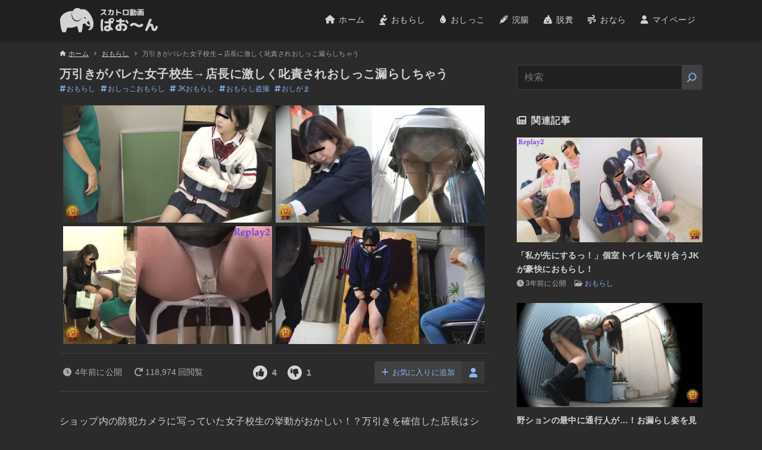

--- FILE ---
content_type: text/html; charset=UTF-8
request_url: https://paon.site/2062
body_size: 20851
content:
<!DOCTYPE html>
<html lang="ja" data-loaded="false" data-scrolled="false" data-drawer="closed" data-drawer-move="fade" data-sidebar="on" ontouchstart="">
<head>
    <meta charset="utf-8">
    <meta name="format-detection" content="telephone=no">
    <meta http-equiv="X-UA-Compatible" content="IE=edge">
    <meta name="viewport" content="width=device-width, viewport-fit=cover">
	<meta name='robots' content='max-image-preview:large' />
<link rel='dns-prefetch' href='//cdn.jsdelivr.net' />
<link rel='dns-prefetch' href='//cdnjs.cloudflare.com' />
<link rel="alternate" type="application/rss+xml" title="スカトロ動画ぱおーん &raquo; フィード" href="https://paon.site/feed" />
<link rel="alternate" type="application/rss+xml" title="スカトロ動画ぱおーん &raquo; コメントフィード" href="https://paon.site/comments/feed" />
<link rel="alternate" type="application/rss+xml" title="スカトロ動画ぱおーん &raquo; 万引きがバレた女子校生→店長に激しく叱責されおしっこ漏らしちゃう のコメントのフィード" href="https://paon.site/2062/feed" />

<!-- SEO SIMPLE PACK 3.2.0 -->
<title>万引きがバレた女子校生→店長に激しく叱責されおしっこ漏らしちゃう - スカトロ動画ぱおーん</title>
<meta name="description" content="ショップ内の防犯カメラに写っていた女子校生の挙動がおかしい！？万引きを確信した店長はショップの外に出た瞬間に声をかけてバックヤードへ連行する。しかし、万引きを一向に認めない女子校生を相手に、ただただ時間は経過するのみ。 そこで半ば強引に女子">
<link rel="canonical" href="https://paon.site/2062">
<meta property="og:locale" content="ja_JP">
<meta property="og:type" content="article">
<meta property="og:image" content="https://paon.site/wp-content/uploads/2022/04/DLEE-558_230040.jpg">
<meta property="og:title" content="万引きがバレた女子校生→店長に激しく叱責されおしっこ漏らしちゃう - スカトロ動画ぱおーん">
<meta property="og:description" content="ショップ内の防犯カメラに写っていた女子校生の挙動がおかしい！？万引きを確信した店長はショップの外に出た瞬間に声をかけてバックヤードへ連行する。しかし、万引きを一向に認めない女子校生を相手に、ただただ時間は経過するのみ。 そこで半ば強引に女子">
<meta property="og:url" content="https://paon.site/2062">
<meta property="og:site_name" content="スカトロ動画ぱおーん">
<meta name="twitter:card" content="summary">
<!-- Google Analytics (gtag.js) -->
<script async src="https://www.googletagmanager.com/gtag/js?id=G-J1Q65XXQ11"></script>
<script>
	window.dataLayer = window.dataLayer || [];
	function gtag(){dataLayer.push(arguments);}
	gtag("js", new Date());
	gtag("config", "G-J1Q65XXQ11");
</script>
	<!-- / SEO SIMPLE PACK -->

<link rel='stylesheet' id='wp-block-library-css' href='https://paon.site/wp-includes/css/dist/block-library/style.min.css?ver=6.3.7' type='text/css' media='all' />
<link rel='stylesheet' id='arkhe-main-style-css' href='https://paon.site/wp-content/themes/arkhe/dist/css/main.css?ver=3.7.1' type='text/css' media='all' />
<style id='arkhe-main-style-inline-css' type='text/css'>
:root{--ark-width--container:1080px;--ark-width--article:1080px;--ark-width--article--slim:960px;--ark-alignwide_ex_width:100px;--ark-color--main:#111;--ark-color--text:#d3d3d3;--ark-color--link:#8ab4f8;--ark-color--bg:#2b2b2b;--ark-color--gray:#f7f7f7;--ark-thumb_ratio:56.25%;--ark-color--header_bg:#fff;--ark-color--header_txt:#333;--ark-logo_size--sp:44px;--ark-logo_size--pc:50px;--ark-color--footer_bg:#fff;--ark-color--footer_txt:#333;}@media (max-width: 1284px ) {:root{--ark-alignwide_ex_width:0px}}@media (max-width: 1164px ) {:root{--ark-alignwide_ex_width:0px}}.p-topArea.c-filterLayer::before{background-color:#000;opacity:0.2}
</style>
<link rel='stylesheet' id='arkhe-blocks-front-css' href='https://paon.site/wp-content/plugins/arkhe-blocks-pro/dist/css/front.css?ver=2.23.0' type='text/css' media='all' />
<style id='arkhe-blocks-front-inline-css' type='text/css'>
body{--arkb-marker-color:#ffdc40;--arkb-marker-start:1em;--arkb-marker-style:linear-gradient(transparent var(--arkb-marker-start), var(--arkb-marker-color) 0)}
</style>
<link rel='stylesheet' id='arkhe-blocks-accordion-style-css' href='https://paon.site/wp-content/plugins/arkhe-blocks-pro/dist/gutenberg/blocks/accordion/index.css?ver=2.23.0' type='text/css' media='all' />
<link rel='stylesheet' id='arkhe-blocks-blog-card-style-css' href='https://paon.site/wp-content/plugins/arkhe-blocks-pro/dist/gutenberg/blocks/blog-card/index.css?ver=2.23.0' type='text/css' media='all' />
<link rel='stylesheet' id='arkhe-blocks-box-links-style-css' href='https://paon.site/wp-content/plugins/arkhe-blocks-pro/dist/gutenberg/blocks/box-links/index.css?ver=2.23.0' type='text/css' media='all' />
<link rel='stylesheet' id='arkhe-blocks-button-style-css' href='https://paon.site/wp-content/plugins/arkhe-blocks-pro/dist/gutenberg/blocks/button/index.css?ver=2.23.0' type='text/css' media='all' />
<link rel='stylesheet' id='arkhe-blocks-columns-style-css' href='https://paon.site/wp-content/plugins/arkhe-blocks-pro/dist/gutenberg/blocks/columns/index.css?ver=2.23.0' type='text/css' media='all' />
<link rel='stylesheet' id='arkhe-blocks-container-style-css' href='https://paon.site/wp-content/plugins/arkhe-blocks-pro/dist/gutenberg/blocks/container/index.css?ver=2.23.0' type='text/css' media='all' />
<link rel='stylesheet' id='arkhe-blocks-faq-style-css' href='https://paon.site/wp-content/plugins/arkhe-blocks-pro/dist/gutenberg/blocks/faq/index.css?ver=2.23.0' type='text/css' media='all' />
<link rel='stylesheet' id='arkhe-blocks-dl-style-css' href='https://paon.site/wp-content/plugins/arkhe-blocks-pro/dist/gutenberg/blocks/dl/index.css?ver=2.23.0' type='text/css' media='all' />
<link rel='stylesheet' id='arkhe-blocks-icon-style-css' href='https://paon.site/wp-content/plugins/arkhe-blocks-pro/dist/gutenberg/blocks/icon/index.css?ver=2.23.0' type='text/css' media='all' />
<link rel='stylesheet' id='arkhe-blocks-notice-style-css' href='https://paon.site/wp-content/plugins/arkhe-blocks-pro/dist/gutenberg/blocks/notice/index.css?ver=2.23.0' type='text/css' media='all' />
<link rel='stylesheet' id='arkhe-blocks-section-style-css' href='https://paon.site/wp-content/plugins/arkhe-blocks-pro/dist/gutenberg/blocks/section/index.css?ver=2.23.0' type='text/css' media='all' />
<link rel='stylesheet' id='arkhe-blocks-section-heading-style-css' href='https://paon.site/wp-content/plugins/arkhe-blocks-pro/dist/gutenberg/blocks/section-heading/index.css?ver=2.23.0' type='text/css' media='all' />
<link rel='stylesheet' id='arkhe-blocks-step-style-css' href='https://paon.site/wp-content/plugins/arkhe-blocks-pro/dist/gutenberg/blocks/step/index.css?ver=2.23.0' type='text/css' media='all' />
<link rel='stylesheet' id='arkhe-blocks-tab-style-css' href='https://paon.site/wp-content/plugins/arkhe-blocks-pro/dist/gutenberg/blocks/tab/index.css?ver=2.23.0' type='text/css' media='all' />
<link rel='stylesheet' id='arkhe-blocks-timeline-style-css' href='https://paon.site/wp-content/plugins/arkhe-blocks-pro/dist/gutenberg/blocks/timeline/index.css?ver=2.23.0' type='text/css' media='all' />
<link rel='stylesheet' id='arkhe-blocks-toc-style-css' href='https://paon.site/wp-content/plugins/arkhe-blocks-pro/dist/gutenberg/blocks/toc/index.css?ver=2.23.0' type='text/css' media='all' />
<link rel='stylesheet' id='arkhe-blocks-slider-style-css' href='https://paon.site/wp-content/plugins/arkhe-blocks-pro/dist/gutenberg/blocks/slider/index.css?ver=2.23.0' type='text/css' media='all' />
<style id='meta-box-registration-form-style-inline-css' type='text/css'>
/*!***************************************************************************************************************************************************************************************************************************************************************!*\
  !*** css ./node_modules/css-loader/dist/cjs.js??ruleSet[1].rules[4].use[1]!./node_modules/postcss-loader/dist/cjs.js??ruleSet[1].rules[4].use[2]!./node_modules/sass-loader/dist/cjs.js??ruleSet[1].rules[4].use[3]!./block/registration-form/src/style.scss ***!
  \***************************************************************************************************************************************************************************************************************************************************************/


</style>
<style id='meta-box-login-form-style-inline-css' type='text/css'>
/*!********************************************************************************************************************************************************************************************************************************************************!*\
  !*** css ./node_modules/css-loader/dist/cjs.js??ruleSet[1].rules[4].use[1]!./node_modules/postcss-loader/dist/cjs.js??ruleSet[1].rules[4].use[2]!./node_modules/sass-loader/dist/cjs.js??ruleSet[1].rules[4].use[3]!./block/login-form/src/style.scss ***!
  \********************************************************************************************************************************************************************************************************************************************************/


</style>
<style id='meta-box-profile-form-style-inline-css' type='text/css'>
/*!**********************************************************************************************************************************************************************************************************************************************************!*\
  !*** css ./node_modules/css-loader/dist/cjs.js??ruleSet[1].rules[4].use[1]!./node_modules/postcss-loader/dist/cjs.js??ruleSet[1].rules[4].use[2]!./node_modules/sass-loader/dist/cjs.js??ruleSet[1].rules[4].use[3]!./block/profile-form/src/style.scss ***!
  \**********************************************************************************************************************************************************************************************************************************************************/


</style>
<style id='meta-box-submission-form-style-inline-css' type='text/css'>


</style>
<style id='meta-box-user-dashboard-style-inline-css' type='text/css'>


</style>
<style id='global-styles-inline-css' type='text/css'>
body{--wp--preset--color--black: #000000;--wp--preset--color--cyan-bluish-gray: #abb8c3;--wp--preset--color--white: #ffffff;--wp--preset--color--pale-pink: #f78da7;--wp--preset--color--vivid-red: #cf2e2e;--wp--preset--color--luminous-vivid-orange: #ff6900;--wp--preset--color--luminous-vivid-amber: #fcb900;--wp--preset--color--light-green-cyan: #7bdcb5;--wp--preset--color--vivid-green-cyan: #00d084;--wp--preset--color--pale-cyan-blue: #8ed1fc;--wp--preset--color--vivid-cyan-blue: #0693e3;--wp--preset--color--vivid-purple: #9b51e0;--wp--preset--color--ark-main: var(--ark-color--main);--wp--preset--color--ark-text: var(--ark-color--text);--wp--preset--color--ark-link: var(--ark-color--link);--wp--preset--color--ark-bg: var(--ark-color--bg);--wp--preset--color--ark-gray: var(--ark-color--gray);--wp--preset--gradient--vivid-cyan-blue-to-vivid-purple: linear-gradient(135deg,rgba(6,147,227,1) 0%,rgb(155,81,224) 100%);--wp--preset--gradient--light-green-cyan-to-vivid-green-cyan: linear-gradient(135deg,rgb(122,220,180) 0%,rgb(0,208,130) 100%);--wp--preset--gradient--luminous-vivid-amber-to-luminous-vivid-orange: linear-gradient(135deg,rgba(252,185,0,1) 0%,rgba(255,105,0,1) 100%);--wp--preset--gradient--luminous-vivid-orange-to-vivid-red: linear-gradient(135deg,rgba(255,105,0,1) 0%,rgb(207,46,46) 100%);--wp--preset--gradient--very-light-gray-to-cyan-bluish-gray: linear-gradient(135deg,rgb(238,238,238) 0%,rgb(169,184,195) 100%);--wp--preset--gradient--cool-to-warm-spectrum: linear-gradient(135deg,rgb(74,234,220) 0%,rgb(151,120,209) 20%,rgb(207,42,186) 40%,rgb(238,44,130) 60%,rgb(251,105,98) 80%,rgb(254,248,76) 100%);--wp--preset--gradient--blush-light-purple: linear-gradient(135deg,rgb(255,206,236) 0%,rgb(152,150,240) 100%);--wp--preset--gradient--blush-bordeaux: linear-gradient(135deg,rgb(254,205,165) 0%,rgb(254,45,45) 50%,rgb(107,0,62) 100%);--wp--preset--gradient--luminous-dusk: linear-gradient(135deg,rgb(255,203,112) 0%,rgb(199,81,192) 50%,rgb(65,88,208) 100%);--wp--preset--gradient--pale-ocean: linear-gradient(135deg,rgb(255,245,203) 0%,rgb(182,227,212) 50%,rgb(51,167,181) 100%);--wp--preset--gradient--electric-grass: linear-gradient(135deg,rgb(202,248,128) 0%,rgb(113,206,126) 100%);--wp--preset--gradient--midnight: linear-gradient(135deg,rgb(2,3,129) 0%,rgb(40,116,252) 100%);--wp--preset--font-size--small: .9rem;--wp--preset--font-size--medium: 20px;--wp--preset--font-size--large: 1.25rem;--wp--preset--font-size--x-large: 42px;--wp--preset--font-size--xsmall: .75rem;--wp--preset--font-size--normal: 1rem;--wp--preset--font-size--xlarge: 1.5rem;--wp--preset--font-size--xxlarge: 2rem;--wp--preset--font-size--huge: 2.75rem;--wp--preset--spacing--20: 0.44rem;--wp--preset--spacing--30: 0.67rem;--wp--preset--spacing--40: 1rem;--wp--preset--spacing--50: 1.5rem;--wp--preset--spacing--60: 2.25rem;--wp--preset--spacing--70: 3.38rem;--wp--preset--spacing--80: 5.06rem;--wp--preset--shadow--natural: 6px 6px 9px rgba(0, 0, 0, 0.2);--wp--preset--shadow--deep: 12px 12px 50px rgba(0, 0, 0, 0.4);--wp--preset--shadow--sharp: 6px 6px 0px rgba(0, 0, 0, 0.2);--wp--preset--shadow--outlined: 6px 6px 0px -3px rgba(255, 255, 255, 1), 6px 6px rgba(0, 0, 0, 1);--wp--preset--shadow--crisp: 6px 6px 0px rgba(0, 0, 0, 1);}:where(.is-layout-flex){gap: 0.5em;}:where(.is-layout-grid){gap: 0.5em;}body .is-layout-flow > .alignleft{float: left;margin-inline-start: 0;margin-inline-end: 2em;}body .is-layout-flow > .alignright{float: right;margin-inline-start: 2em;margin-inline-end: 0;}body .is-layout-flow > .aligncenter{margin-left: auto !important;margin-right: auto !important;}body .is-layout-constrained > .alignleft{float: left;margin-inline-start: 0;margin-inline-end: 2em;}body .is-layout-constrained > .alignright{float: right;margin-inline-start: 2em;margin-inline-end: 0;}body .is-layout-constrained > .aligncenter{margin-left: auto !important;margin-right: auto !important;}body .is-layout-constrained > :where(:not(.alignleft):not(.alignright):not(.alignfull)){max-width: var(--wp--style--global--content-size);margin-left: auto !important;margin-right: auto !important;}body .is-layout-constrained > .alignwide{max-width: var(--wp--style--global--wide-size);}body .is-layout-flex{display: flex;}body .is-layout-flex{flex-wrap: wrap;align-items: center;}body .is-layout-flex > *{margin: 0;}body .is-layout-grid{display: grid;}body .is-layout-grid > *{margin: 0;}:where(.wp-block-columns.is-layout-flex){gap: 2em;}:where(.wp-block-columns.is-layout-grid){gap: 2em;}:where(.wp-block-post-template.is-layout-flex){gap: 1.25em;}:where(.wp-block-post-template.is-layout-grid){gap: 1.25em;}.has-black-color{color: var(--wp--preset--color--black) !important;}.has-cyan-bluish-gray-color{color: var(--wp--preset--color--cyan-bluish-gray) !important;}.has-white-color{color: var(--wp--preset--color--white) !important;}.has-pale-pink-color{color: var(--wp--preset--color--pale-pink) !important;}.has-vivid-red-color{color: var(--wp--preset--color--vivid-red) !important;}.has-luminous-vivid-orange-color{color: var(--wp--preset--color--luminous-vivid-orange) !important;}.has-luminous-vivid-amber-color{color: var(--wp--preset--color--luminous-vivid-amber) !important;}.has-light-green-cyan-color{color: var(--wp--preset--color--light-green-cyan) !important;}.has-vivid-green-cyan-color{color: var(--wp--preset--color--vivid-green-cyan) !important;}.has-pale-cyan-blue-color{color: var(--wp--preset--color--pale-cyan-blue) !important;}.has-vivid-cyan-blue-color{color: var(--wp--preset--color--vivid-cyan-blue) !important;}.has-vivid-purple-color{color: var(--wp--preset--color--vivid-purple) !important;}.has-black-background-color{background-color: var(--wp--preset--color--black) !important;}.has-cyan-bluish-gray-background-color{background-color: var(--wp--preset--color--cyan-bluish-gray) !important;}.has-white-background-color{background-color: var(--wp--preset--color--white) !important;}.has-pale-pink-background-color{background-color: var(--wp--preset--color--pale-pink) !important;}.has-vivid-red-background-color{background-color: var(--wp--preset--color--vivid-red) !important;}.has-luminous-vivid-orange-background-color{background-color: var(--wp--preset--color--luminous-vivid-orange) !important;}.has-luminous-vivid-amber-background-color{background-color: var(--wp--preset--color--luminous-vivid-amber) !important;}.has-light-green-cyan-background-color{background-color: var(--wp--preset--color--light-green-cyan) !important;}.has-vivid-green-cyan-background-color{background-color: var(--wp--preset--color--vivid-green-cyan) !important;}.has-pale-cyan-blue-background-color{background-color: var(--wp--preset--color--pale-cyan-blue) !important;}.has-vivid-cyan-blue-background-color{background-color: var(--wp--preset--color--vivid-cyan-blue) !important;}.has-vivid-purple-background-color{background-color: var(--wp--preset--color--vivid-purple) !important;}.has-black-border-color{border-color: var(--wp--preset--color--black) !important;}.has-cyan-bluish-gray-border-color{border-color: var(--wp--preset--color--cyan-bluish-gray) !important;}.has-white-border-color{border-color: var(--wp--preset--color--white) !important;}.has-pale-pink-border-color{border-color: var(--wp--preset--color--pale-pink) !important;}.has-vivid-red-border-color{border-color: var(--wp--preset--color--vivid-red) !important;}.has-luminous-vivid-orange-border-color{border-color: var(--wp--preset--color--luminous-vivid-orange) !important;}.has-luminous-vivid-amber-border-color{border-color: var(--wp--preset--color--luminous-vivid-amber) !important;}.has-light-green-cyan-border-color{border-color: var(--wp--preset--color--light-green-cyan) !important;}.has-vivid-green-cyan-border-color{border-color: var(--wp--preset--color--vivid-green-cyan) !important;}.has-pale-cyan-blue-border-color{border-color: var(--wp--preset--color--pale-cyan-blue) !important;}.has-vivid-cyan-blue-border-color{border-color: var(--wp--preset--color--vivid-cyan-blue) !important;}.has-vivid-purple-border-color{border-color: var(--wp--preset--color--vivid-purple) !important;}.has-vivid-cyan-blue-to-vivid-purple-gradient-background{background: var(--wp--preset--gradient--vivid-cyan-blue-to-vivid-purple) !important;}.has-light-green-cyan-to-vivid-green-cyan-gradient-background{background: var(--wp--preset--gradient--light-green-cyan-to-vivid-green-cyan) !important;}.has-luminous-vivid-amber-to-luminous-vivid-orange-gradient-background{background: var(--wp--preset--gradient--luminous-vivid-amber-to-luminous-vivid-orange) !important;}.has-luminous-vivid-orange-to-vivid-red-gradient-background{background: var(--wp--preset--gradient--luminous-vivid-orange-to-vivid-red) !important;}.has-very-light-gray-to-cyan-bluish-gray-gradient-background{background: var(--wp--preset--gradient--very-light-gray-to-cyan-bluish-gray) !important;}.has-cool-to-warm-spectrum-gradient-background{background: var(--wp--preset--gradient--cool-to-warm-spectrum) !important;}.has-blush-light-purple-gradient-background{background: var(--wp--preset--gradient--blush-light-purple) !important;}.has-blush-bordeaux-gradient-background{background: var(--wp--preset--gradient--blush-bordeaux) !important;}.has-luminous-dusk-gradient-background{background: var(--wp--preset--gradient--luminous-dusk) !important;}.has-pale-ocean-gradient-background{background: var(--wp--preset--gradient--pale-ocean) !important;}.has-electric-grass-gradient-background{background: var(--wp--preset--gradient--electric-grass) !important;}.has-midnight-gradient-background{background: var(--wp--preset--gradient--midnight) !important;}.has-small-font-size{font-size: var(--wp--preset--font-size--small) !important;}.has-medium-font-size{font-size: var(--wp--preset--font-size--medium) !important;}.has-large-font-size{font-size: var(--wp--preset--font-size--large) !important;}.has-x-large-font-size{font-size: var(--wp--preset--font-size--x-large) !important;}
.wp-block-navigation a:where(:not(.wp-element-button)){color: inherit;}
:where(.wp-block-post-template.is-layout-flex){gap: 1.25em;}:where(.wp-block-post-template.is-layout-grid){gap: 1.25em;}
:where(.wp-block-columns.is-layout-flex){gap: 2em;}:where(.wp-block-columns.is-layout-grid){gap: 2em;}
.wp-block-pullquote{font-size: 1.5em;line-height: 1.6;}
</style>
<link rel='stylesheet' id='contact-form-7-css' href='https://paon.site/wp-content/plugins/contact-form-7/includes/css/styles.css?ver=5.8' type='text/css' media='all' />
<link rel='stylesheet' id='wp-ulike-css' href='https://paon.site/wp-content/plugins/wp-ulike/assets/css/wp-ulike.min.css?ver=4.6.8' type='text/css' media='all' />
<link rel='stylesheet' id='wp-ulike-pro-css' href='https://paon.site/wp-content/plugins/wp-ulike-pro/public/assets/css/wp-ulike-pro.min.css?ver=1.8.3' type='text/css' media='all' />
<link rel='stylesheet' id='swiper-style-css' href='https://paon.site/wp-content/themes/arkhe_child/assets/style/swiper-bundle.min.css?ver=1648309318' type='text/css' media='all' />
<link rel='stylesheet' id='luminous-style-css' href='https://paon.site/wp-content/themes/arkhe_child/assets/style/luminous-basic.min.css?ver=1648309317' type='text/css' media='all' />
<link rel='stylesheet' id='modaal-style-css' href='https://paon.site/wp-content/themes/arkhe_child/assets/style/modaal.min.css?ver=1649066262' type='text/css' media='all' />
<link rel='stylesheet' id='fontawesome-css' href='https://cdnjs.cloudflare.com/ajax/libs/font-awesome/6.1.0/css/all.min.css?ver=6.3.7' type='text/css' media='all' />
<link rel='stylesheet' id='custom-style-css' href='https://paon.site/wp-content/themes/arkhe_child/assets/style/custom.css?ver=2023092820321' type='text/css' media='all' />
<link rel='stylesheet' id='arkhe-toolkit-front-css' href='https://paon.site/wp-content/plugins/arkhe-toolkit/dist/css/front.css?ver=1.10.0' type='text/css' media='all' />
<script type='text/javascript' src='https://paon.site/wp-includes/js/jquery/jquery.min.js?ver=3.7.0' id='jquery-core-js'></script>
<script type='text/javascript' src='https://paon.site/wp-includes/js/jquery/jquery-migrate.min.js?ver=3.4.1' id='jquery-migrate-js'></script>
<link rel='shortlink' href='https://paon.site/?p=2062' />
<link rel="alternate" type="application/json+oembed" href="https://paon.site/wp-json/oembed/1.0/embed?url=https%3A%2F%2Fpaon.site%2F2062" />
<link rel="alternate" type="text/xml+oembed" href="https://paon.site/wp-json/oembed/1.0/embed?url=https%3A%2F%2Fpaon.site%2F2062&#038;format=xml" />
<style type="text/css">.wpulike .wp_ulike_general_class .wp_ulike_btn.wp_ulike_put_image::after{width:24px!important;height:24px!important;}.wpulike .wp_ulike_general_class .wp_ulike_btn.wp_ulike_put_image::after{background-image:url(https://paon.site/wp-content/uploads/2022/03/icon_good.svg);}.wpulike .wp_ulike_general_class.wpulike_down_vote .wp_ulike_btn.wp_ulike_put_image::after{background-image:url(https://paon.site/wp-content/uploads/2022/03/icon_bad.svg);}.ulp-form{max-width:480px!important;}</style><link rel="icon" href="https://paon.site/wp-content/uploads/2023/08/cropped-site-icon-32x32.png" sizes="32x32" />
<link rel="icon" href="https://paon.site/wp-content/uploads/2023/08/cropped-site-icon-192x192.png" sizes="192x192" />
<link rel="apple-touch-icon" href="https://paon.site/wp-content/uploads/2023/08/cropped-site-icon-180x180.png" />
<meta name="msapplication-TileImage" content="https://paon.site/wp-content/uploads/2023/08/cropped-site-icon-270x270.png" />
</head>
<body class="post-template-default single single-post postid-2062 single-format-standard wp-custom-logo">
<a class="skip-link screen-reader-text" href="#main_content">コンテンツへスキップ</a><!-- Start: #wrapper -->
<div id="wrapper" class="l-wrapper">
	<header id="header" class="l-header" data-logo="left" data-btns="l-r" data-has-drawer="sp" data-has-search="sp" data-pcfix="1" data-spfix="1">
		<div class="l-header__body l-container">
		<div class="l-header__drawerBtn">
	<button class="c-iconBtn -menuBtn u-flex--c" data-onclick="toggleMenu" aria-label="メニューボタン">
		<div class="c-iconBtn__icon">
			<svg version="1.1" xmlns="http://www.w3.org/2000/svg" class="arkhe-svg-menu __open" width="1em" height="1em" viewBox="0 0 40 40" role="img" aria-hidden="true" focusable="false"><path d="M37.8 21.4h-35.6c-0.1 0-0.2-0.1-0.2-0.2v-2.4c0-0.1 0.1-0.2 0.2-0.2h35.6c0.1 0 0.2 0.1 0.2 0.2v2.4c0 0.1-0.1 0.2-0.2 0.2z"></path><path d="M37.8 11.7h-35.6c-0.1 0-0.2-0.1-0.2-0.2v-2.4c0-0.1 0.1-0.2 0.2-0.2h35.6c0.1 0 0.2 0.1 0.2 0.2v2.4c0 0.2-0.1 0.2-0.2 0.2z"></path><path d="M37.8 31.1h-35.6c-0.1 0-0.2-0.1-0.2-0.2v-2.4c0-0.1 0.1-0.2 0.2-0.2h35.6c0.1 0 0.2 0.1 0.2 0.2v2.4c0 0.1-0.1 0.2-0.2 0.2z"></path></svg>			<svg version="1.1" xmlns="http://www.w3.org/2000/svg" class="arkhe-svg-close __close" width="1em" height="1em" viewBox="0 0 40 40" role="img" aria-hidden="true" focusable="false"><path d="M33 35l-28-28c-0.1-0.1-0.1-0.2 0-0.3l1.7-1.7c0.1-0.1 0.2-0.1 0.3 0l28 28c0.1 0.1 0.1 0.2 0 0.3l-1.7 1.7c-0.1 0.1-0.2 0.1-0.3 0z"></path><path d="M35 7l-28 28c-0.1 0.1-0.2 0.1-0.3 0l-1.7-1.7c-0.1-0.1-0.1-0.2 0-0.3l28-28c0.1-0.1 0.2-0.1 0.3 0l1.7 1.7c0.1 0.1 0.1 0.2 0 0.3z"></path></svg>		</div>
			</button>
</div>
		<div class="l-header__left">
					</div>
		<div class="l-header__center">
			<div class="l-header__logo has-image"><a href="https://paon.site/" class="c-headLogo" rel="home"><img width="100" height="100"  src="https://paon.site/wp-content/uploads/2022/03/site-logo.svg" alt="スカトロ動画ぱおーん" class="c-headLogo__img" sizes="(max-width: 999px) 50vw, 800px" decoding="async" loading="eager" ></a></div>		</div>
		<div class="l-header__right">
			<nav id="gnav" class="c-gnavWrap">
	<ul class="c-gnav">
		<li id="49" class="menu-item__home menu-item menu-item-type-custom menu-item-object-custom menu-item-home menu-item-49 c-gnav__li"><a href="https://paon.site/" class="c-gnav__a"><span class="__mainText">ホーム</span></a></li><li id="52" class="menu-item__omorashi menu-item menu-item-type-taxonomy menu-item-object-category current-post-ancestor current-menu-parent current-post-parent menu-item-52 c-gnav__li"><a href="https://paon.site/category/omorashi" class="c-gnav__a"><span class="__mainText">おもらし</span></a></li><li id="50" class="menu-item__oshikko menu-item menu-item-type-taxonomy menu-item-object-category menu-item-50 c-gnav__li"><a href="https://paon.site/category/oshikko" class="c-gnav__a"><span class="__mainText">おしっこ</span></a></li><li id="53" class="menu-item__kanchou menu-item menu-item-type-taxonomy menu-item-object-category menu-item-53 c-gnav__li"><a href="https://paon.site/category/kanchou" class="c-gnav__a"><span class="__mainText">浣腸</span></a></li><li id="54" class="menu-item__dappun menu-item menu-item-type-taxonomy menu-item-object-category menu-item-54 c-gnav__li"><a href="https://paon.site/category/dappun" class="c-gnav__a"><span class="__mainText">脱糞</span></a></li><li id="51" class="menu-item__onara menu-item menu-item-type-taxonomy menu-item-object-category menu-item-51 c-gnav__li"><a href="https://paon.site/category/onara" class="c-gnav__a"><span class="__mainText">おなら</span></a></li><li id="55" class="menu-item__mypage menu-item menu-item-type-post_type menu-item-object-page menu-item-55 c-gnav__li"><a href="https://paon.site/mypage" class="c-gnav__a"><span class="__mainText">マイページ</span></a></li>	</ul>
</nav>
		</div>
		<div class="l-header__searchBtn">
	<button class="c-iconBtn u-flex--c" data-onclick="toggleSearch" aria-label="検索ボタン">
		<span class="c-iconBtn__icon"><svg version="1.1" xmlns="http://www.w3.org/2000/svg" class="arkhe-svg-search" width="1em" height="1em" viewBox="0 0 40 40" role="img" aria-hidden="true" focusable="false"><path d="M37.8 34.8l-11.9-11.2c1.8-2.3 2.9-5.1 2.9-8.2 0-7.4-6-13.4-13.4-13.4s-13.4 6-13.4 13.4 6 13.4 13.4 13.4c3.1 0 5.9-1.1 8.2-2.8l11.2 11.9c0.2 0.2 1.3 0.2 1.5 0l1.5-1.5c0.3-0.3 0.3-1.4 0-1.6zM15.4 25.5c-5.6 0-10.2-4.5-10.2-10.1s4.6-10.2 10.2-10.2 10.2 4.6 10.2 10.2-4.6 10.1-10.2 10.1z"></path></svg></span>
			</button>
</div>
		<div id="drawer_menu" class="p-drawer">
	<div class="p-drawer__inner">
		<div class="p-drawer__body">
						<div class="p-drawer__nav">
				<ul class="c-drawerNav">
					<li id="49" class="menu-item__home menu-item menu-item-type-custom menu-item-object-custom menu-item-home menu-item-49 c-drawerNav__li"><a href="https://paon.site/" class="c-drawerNav__a"><span class="__mainText">ホーム</span></a></li><li id="52" class="menu-item__omorashi menu-item menu-item-type-taxonomy menu-item-object-category current-post-ancestor current-menu-parent current-post-parent menu-item-52 c-drawerNav__li"><a href="https://paon.site/category/omorashi" class="c-drawerNav__a"><span class="__mainText">おもらし</span></a></li><li id="50" class="menu-item__oshikko menu-item menu-item-type-taxonomy menu-item-object-category menu-item-50 c-drawerNav__li"><a href="https://paon.site/category/oshikko" class="c-drawerNav__a"><span class="__mainText">おしっこ</span></a></li><li id="53" class="menu-item__kanchou menu-item menu-item-type-taxonomy menu-item-object-category menu-item-53 c-drawerNav__li"><a href="https://paon.site/category/kanchou" class="c-drawerNav__a"><span class="__mainText">浣腸</span></a></li><li id="54" class="menu-item__dappun menu-item menu-item-type-taxonomy menu-item-object-category menu-item-54 c-drawerNav__li"><a href="https://paon.site/category/dappun" class="c-drawerNav__a"><span class="__mainText">脱糞</span></a></li><li id="51" class="menu-item__onara menu-item menu-item-type-taxonomy menu-item-object-category menu-item-51 c-drawerNav__li"><a href="https://paon.site/category/onara" class="c-drawerNav__a"><span class="__mainText">おなら</span></a></li><li id="55" class="menu-item__mypage menu-item menu-item-type-post_type menu-item-object-page menu-item-55 c-drawerNav__li"><a href="https://paon.site/mypage" class="c-drawerNav__a"><span class="__mainText">マイページ</span></a></li>				</ul>
			</div>
						<button type="button" class="p-drawer__close c-modalClose u-flex--aic" data-onclick="toggleMenu">
				<svg version="1.1" xmlns="http://www.w3.org/2000/svg" class="arkhe-svg-close" width="1em" height="1em" viewBox="0 0 40 40" role="img" aria-hidden="true" focusable="false"><path d="M33 35l-28-28c-0.1-0.1-0.1-0.2 0-0.3l1.7-1.7c0.1-0.1 0.2-0.1 0.3 0l28 28c0.1 0.1 0.1 0.2 0 0.3l-1.7 1.7c-0.1 0.1-0.2 0.1-0.3 0z"></path><path d="M35 7l-28 28c-0.1 0.1-0.2 0.1-0.3 0l-1.7-1.7c-0.1-0.1-0.1-0.2 0-0.3l28-28c0.1-0.1 0.2-0.1 0.3 0l1.7 1.7c0.1 0.1 0.1 0.2 0 0.3z"></path></svg>閉じる			</button>
		</div>
	</div>
</div>
	</div>
</header>
    <div id="content" class="l-content">
		<div id="breadcrumb" class="p-breadcrumb">
	<ol class="p-breadcrumb__list l-container">
		<li class="p-breadcrumb__item">
			<a href="https://paon.site/" class="p-breadcrumb__text">
				<svg version="1.1" xmlns="http://www.w3.org/2000/svg" class="arkhe-svg-home" width="1em" height="1em" viewBox="0 0 40 40" role="img" aria-hidden="true" focusable="false"><path d="M16.2,36.3v-7.8h7.8v7.8h9.8V20.7H37c0.9,0,1.3-1.1,0.5-1.7L21.3,4.2c-0.7-0.7-1.9-0.7-2.6,0L2.3,18.9 c-0.7,0.5-0.3,1.7,0.5,1.7h3.3v15.7C6.2,36.3,16.2,36.3,16.2,36.3z" /></svg>				<span>ホーム</span>
			</a>
		</li>
		<li class="p-breadcrumb__item"><a href="https://paon.site/category/omorashi" class="p-breadcrumb__text"><span>おもらし</span></a></li><li class="p-breadcrumb__item"><span class="p-breadcrumb__text u-color-thin">万引きがバレた女子校生→店長に激しく叱責されおしっこ漏らしちゃう</span></li>	</ol>
</div>
        <div class="l-content__body l-container">
    <main id="main_content" class="l-main l-article">
        <article class="l-main__body p-entry post-2062 post type-post status-publish format-standard has-post-thumbnail hentry category-omorashi tag-8 tag-jk tag-10 tag-9 keyword-37 keyword-96 keyword-17 keyword-79 keyword-46 keyword-27" data-postid="2062">
			<header class="p-entry__head">
	<div class="p-entry__title c-pageTitle">
	<h1 class="c-pageTitle__main">万引きがバレた女子校生→店長に激しく叱責されおしっこ漏らしちゃう</h1>
</div>
<div class="c-postMetas __upper">
	<div class="c-postTerms __head">
			            <div class="c-postTerms__item -category">
                <a class="c-postTerms__link" href="https://paon.site/category/omorashi"
                   data-cat-id="4">おもらし</a>
            </div>
						            <div class="c-postTerms__item -tag">
                <a class="c-postTerms__link" href="https://paon.site/tag/%e3%81%8a%e3%81%97%e3%81%a3%e3%81%93%e3%81%8a%e3%82%82%e3%82%89%e3%81%97"
                   data-tag-id="8">おしっこおもらし                </a>
            </div>
		            <div class="c-postTerms__item -tag">
                <a class="c-postTerms__link" href="https://paon.site/tag/jk%e3%81%8a%e3%82%82%e3%82%89%e3%81%97"
                   data-tag-id="7">JKおもらし                </a>
            </div>
		            <div class="c-postTerms__item -tag">
                <a class="c-postTerms__link" href="https://paon.site/tag/%e3%81%8a%e3%82%82%e3%82%89%e3%81%97%e7%9b%97%e6%92%ae"
                   data-tag-id="10">おもらし盗撮                </a>
            </div>
		            <div class="c-postTerms__item -tag">
                <a class="c-postTerms__link" href="https://paon.site/tag/%e3%81%8a%e3%81%97%e3%81%8c%e3%81%be"
                   data-tag-id="9">おしがま                </a>
            </div>
			</div>
</div>
<figure class="c-postThumbs">
	<a href="https://paon.site/wp-content/uploads/2022/04/DLEE-558_225958.jpg" class="wp-block-image zoom"><img src="https://paon.site/wp-content/uploads/2022/04/DLEE-558_225958.jpg" alt="万引きがバレた女子校生→店長に激しく叱責されおしっこ漏らしちゃう"/></a><a href="https://paon.site/wp-content/uploads/2022/04/DLEE-558_230036.jpg" class="wp-block-image zoom"><img src="https://paon.site/wp-content/uploads/2022/04/DLEE-558_230036.jpg" alt="万引きがバレた女子校生→店長に激しく叱責されおしっこ漏らしちゃう"/></a><a href="https://paon.site/wp-content/uploads/2022/04/DLEE-558_230052.jpg" class="wp-block-image zoom"><img src="https://paon.site/wp-content/uploads/2022/04/DLEE-558_230052.jpg" alt="万引きがバレた女子校生→店長に激しく叱責されおしっこ漏らしちゃう"/></a><a href="https://paon.site/wp-content/uploads/2022/04/DLEE-558_230040.jpg" class="wp-block-image zoom"><img src="https://paon.site/wp-content/uploads/2022/04/DLEE-558_230040.jpg" alt="万引きがバレた女子校生→店長に激しく叱責されおしっこ漏らしちゃう"/></a></figure>
<div class="c-postMetas __lower">
    <div class="left">
        <div class="date">
			4年前に公開        </div>
        <div class="pv">
			118,974<span>回閲覧</span>
        </div>
    </div>
    <div class="center">
		<div class="wpulike wpulike-updown-voting  wpulike-is-pro" ><div class="wp_ulike_general_class wpulike_up_vote wp_ulike_is_not_liked"><button type="button"
            aria-label="いいねボタン"
            data-ulike-id="2062" data-ulike-factor="up"
            data-ulike-nonce="9bdf9700f4" data-ulike-type="post"
            data-ulike-template="wp-ulike-pro-default" data-ulike-display-likers=""
            data-ulike-likers-style="popover" class="wp_ulike_btn wp_ulike_btn_up  wp_post_up_btn_2062 wp_ulike_put_image"></button><span class="count-box wp_ulike_counter_up" data-ulike-counter-value="4"></span>    </div><div class="wp_ulike_general_class wpulike_down_vote wp_ulike_is_not_liked"><button type="button"
            aria-label="Dislike Button"
            data-ulike-id="2062" data-ulike-factor="down"
            data-ulike-nonce="9bdf9700f4" data-ulike-type="post"
            data-ulike-template="wp-ulike-pro-default" data-ulike-display-likers=""
            data-ulike-likers-style="popover" class="wp_ulike_btn wp_ulike_btn_down  wp_post_down_btn_2062 wp_ulike_put_image"></button><span class="count-box wp_ulike_counter_down" data-ulike-counter-value="1"></span>    </div></div>
    </div>
    <div class="right">
        <div class="c-postFavorite" data-pageid="2062">
					<div
			class="mbfp-btn  favorite__button"
			data-id="2062"
			data-added="お気に入り追加済"
			data-add="お気に入りに追加"
			data-icon="heart"
			data-iconsize="16"
			style="background: rgba(255,255,255,0.1); border-radius: 1px; padding: 6px 12px ; font-size: 14px "
		>
			
			<div class="mbfp-text" style="color: #8ab4f8">
				<span class="mbfp-text-detail margin-left">お気に入りに追加</span>							</div>
		</div>
		        </div>
        <div class="my-link">
            <a href="https://paon.site/mypage" title="マイページに移動"><i
                        class="fa-solid fa-user"></i></a>
        </div>
    </div>
</div></header>
<div class="c-postContent p-entry__content">
<p>ショップ内の防犯カメラに写っていた女子校生の挙動がおかしい！？万引きを確信した店長はショップの外に出た瞬間に声をかけてバックヤードへ連行する。しかし、万引きを一向に認めない女子校生を相手に、ただただ時間は経過するのみ。</p>



<p>そこで半ば強引に女子校生のカバンを奪い取って中を確認すると…やはりやっていた！観念した女子校生は態度を一変させ謝罪するが、それまで懸命に我慢していたおしっこを漏らしてしまう。</p>
</div>        <div class="c-postItem">
			                <div class="itemVideo">
                    <div class="itemVideo__header">
                        <i class="fa-brands fa-youtube"></i>
                        動画再生（1/1）
                    </div>

                    <figure class="itemVideo__embed">
                        <video controls=""
                               poster="https://paon.site/wp-content/uploads/2022/04/DLEE-558_230040.jpg"
                               src="https://paon.site/media/DLEE-558.mp4" preload="metadata"></video>
                    </figure>
                </div>
			            <div class="itemInfo">
                <div class="itemInfo__header">
                    <p class="itemInfo__heading">商品情報</p>
                    <div class="itemInfo__seller">
                        <div class="lead">By</div>
                        <div class="seller">
							                                <div class="item">
                                    <a href="https://track.bannerbridge.net/clickprod.php?adID=1992346&affID=74934&siteID=203582"
                                       rel="nofollow"
                                       onclick="gtag('event', '投稿内', {'event_category':'JADE', 'event_label': 'JADE NET','value': '1'});">JADE
                                        NET</a><img
                                            src="https://track.bannerbridge.net/adtprod.php?adID=1992346&affID=74934&siteID=203582"
                                            width="1" height="1" border="0">
                                </div>
																					                        </div>
                    </div>
                </div>
                <div class="itemInfo__title">
											<a href="https://track.bannerbridge.net/clickprod.php?adID=1996323&amp;affID=74934&amp;siteID=203582" rel="nofollow" onclick="gtag('event', '投稿内', {'event_category':'JADE', 'event_label': '[DLEE-558]隠撮 万引き女子校生の謝罪 悲痛!!叱責尿漏らし','value': '1'});">隠撮 万引き女子校生の謝罪 悲痛!!叱責尿漏らし</a><img src="https://track.bannerbridge.net/adtprod.php?adID=1996323&amp;affID=74934&amp;siteID=203582" width="1" height="1" border="0">					                </div>
                <div class="itemInfo__main">
                    <div class="itemInfo__image">
                        <figure class="itemInfo__thumbnail">
                            <a href="https://paon.site/wp-content/uploads/2022/04/DLEE-558_l.jpg" class="zoom">
                                <img src="https://paon.site/wp-content/uploads/2022/04/DLEE-558.jpg" alt="隠撮 万引き女子校生の謝罪 悲痛!!叱責尿漏らし"
                                     width="166" height="236">
                            </a>
                        </figure>
                        <div class="itemInfo__caption">
                            <i class="fa-regular fa-circle-up"></i>
                            <span>タップで拡大</span>
							                                <i class="fa-regular fa-circle-down"></i>
							                        </div>
                    </div>
                    <div class="itemInfo__detail">
                        <div class="itemInfo__description">
                            <p>ちょっとした出来心で人生で1番最悪の事態に…大した額じゃない商品でもお金を支払わず持ち帰ると立派な「万引行為」である。ほんの数秒のスリルを味わいたいのか女子校生達は店員の目を盗み、今まさに商品を鞄の中に入れてその場を立ち去ったのだ。そんな彼女等をひっそりと見張り犯行を目撃したとたん声をかける店員。「禊」の時間が始まる…。自分の罪をなかなか自白しない彼女達への尋問は長々と続き次第に尿意は増していく。すぐに解放してくれると軽視していたが、監視カメラの映像確認や鞄から商品が出てきたとたん人が変わったかのように謝罪をした。「二度としません」と半泣きで謝りながらも膀胱は限界を迎えた。店員や家族の前で盛大におしっこを漏らしてしまったのだった。窃盗罪がバレただけではなくバックヤードを尿で水浸しにした人生最大の大失態をご覧ください。</p>
                        </div>
                        <div class="itemInfo__meta">
                            <div class="itemInfo__price">
                                <i class="fa-regular fa-sack-dollar"></i>
                                <p>価格：<strong>9,620円</strong></p>
                            </div>
                            <div class="itemInfo__volume">
                                <i class="fa-solid fa-clock"></i>
                                <p>収録時間：227分</p>
                            </div>
							                                <div class="itemInfo__favorite">
                                    <i class="fa-solid fa-heart"></i>
                                    <p>お気に入り：70件</p>
                                </div>
							                        </div>
                    </div>
                </div>
				                    <div class="swiper itemInfo__gallery">
                        <div class="swiper-wrapper">
							                                <div class="swiper-slide">
                                    <a href="https://paon.site/wp-content/uploads/2022/04/DLEE-558_225958.jpg" class="zoom">
                                        <img src="https://paon.site/wp-content/uploads/2022/04/DLEE-558_225958.jpg" alt="隠撮 万引き女子校生の謝罪 悲痛!!叱責尿漏らし">
                                    </a>
                                </div>
							                                <div class="swiper-slide">
                                    <a href="https://paon.site/wp-content/uploads/2022/04/DLEE-558_230011.jpg" class="zoom">
                                        <img src="https://paon.site/wp-content/uploads/2022/04/DLEE-558_230011.jpg" alt="隠撮 万引き女子校生の謝罪 悲痛!!叱責尿漏らし">
                                    </a>
                                </div>
							                                <div class="swiper-slide">
                                    <a href="https://paon.site/wp-content/uploads/2022/04/DLEE-558_230012.jpg" class="zoom">
                                        <img src="https://paon.site/wp-content/uploads/2022/04/DLEE-558_230012.jpg" alt="隠撮 万引き女子校生の謝罪 悲痛!!叱責尿漏らし">
                                    </a>
                                </div>
							                                <div class="swiper-slide">
                                    <a href="https://paon.site/wp-content/uploads/2022/04/DLEE-558_230016.jpg" class="zoom">
                                        <img src="https://paon.site/wp-content/uploads/2022/04/DLEE-558_230016.jpg" alt="隠撮 万引き女子校生の謝罪 悲痛!!叱責尿漏らし">
                                    </a>
                                </div>
							                                <div class="swiper-slide">
                                    <a href="https://paon.site/wp-content/uploads/2022/04/DLEE-558_230032.jpg" class="zoom">
                                        <img src="https://paon.site/wp-content/uploads/2022/04/DLEE-558_230032.jpg" alt="隠撮 万引き女子校生の謝罪 悲痛!!叱責尿漏らし">
                                    </a>
                                </div>
							                                <div class="swiper-slide">
                                    <a href="https://paon.site/wp-content/uploads/2022/04/DLEE-558_230036.jpg" class="zoom">
                                        <img src="https://paon.site/wp-content/uploads/2022/04/DLEE-558_230036.jpg" alt="隠撮 万引き女子校生の謝罪 悲痛!!叱責尿漏らし">
                                    </a>
                                </div>
							                                <div class="swiper-slide">
                                    <a href="https://paon.site/wp-content/uploads/2022/04/DLEE-558_230040.jpg" class="zoom">
                                        <img src="https://paon.site/wp-content/uploads/2022/04/DLEE-558_230040.jpg" alt="隠撮 万引き女子校生の謝罪 悲痛!!叱責尿漏らし">
                                    </a>
                                </div>
							                                <div class="swiper-slide">
                                    <a href="https://paon.site/wp-content/uploads/2022/04/DLEE-558_230052.jpg" class="zoom">
                                        <img src="https://paon.site/wp-content/uploads/2022/04/DLEE-558_230052.jpg" alt="隠撮 万引き女子校生の謝罪 悲痛!!叱責尿漏らし">
                                    </a>
                                </div>
							                        </div>
                        <div class="swiper-pagination"></div>
                        <div class="swiper-button-prev"><i class="fa-solid fa-angle-left"></i></div>
                        <div class="swiper-button-next"><i class="fa-solid fa-angle-right"></i></div>
                    </div>
				                <div class="itemInfo__button">
					                        <div class="btn btn__jade">
							<a href="https://track.bannerbridge.net/clickprod.php?adID=1996324&amp;affID=74934&amp;siteID=203582" rel="nofollow" onclick="gtag('event', '投稿内', {'event_category':'JADE', 'event_label': '[DLEE-558]隠撮 万引き女子校生の謝罪 悲痛!!叱責尿漏らし','value': '1'});">JADE NETで購入</a><img src="https://track.bannerbridge.net/adtprod.php?adID=1996324&amp;affID=74934&amp;siteID=203582" width="1" height="1" border="0">                        </div>
															                </div>
            </div>
        </div>

		
    <div class="c-postSubs">
        <h2 class="c-postSubs__heading">
            <i class="fa-solid fa-bag-shopping"></i>こちらの動画はいかがですか？
        </h2>
        <p class="c-postSubs__lead"></p>
		            <div class="c-postSubs__item">
                <div class="c-postSubs__thumbnail">
                    <a href="https://paon.site/wp-content/uploads/2022/04/h_157cat00321_l.jpg" class="zoom">
                        <img src="https://paon.site/wp-content/uploads/2022/04/h_157cat00321.jpg" alt="初めて万引きで捕まった女子校生がパニックでお漏らし！ 謝罪も虚しく鬼畜店長に犯●れる！"
                             width="166" height="236">
                    </a>
                </div>
                <div class="c-postSubs__body">
                    <div class="c-postSubs__seller">FANZA</div>
                    <div class="c-postSubs__title">
						                            <a href="https://al.dmm.co.jp/?lurl=https%3A%2F%2Fwww.dmm.co.jp%2Fdigital%2Fvideoa%2F-%2Fdetail%2F%3D%2Fcid%3Dh_157cat00321%2F&#038;af_id=underworld-991&#038;ch=api" rel="nofollow noopener"
                               target="_blank"
                               onclick="gtag('event', '投稿内', {'event_category':'FANZA', 'event_label': '[h_157cat00321]初めて万引きで捕まった女子校生がパニックでお漏らし！ 謝罪も･･･','value': '1'});">初めて万引きで捕まった女子校生がパニックでお漏らし！ 謝罪も虚しく鬼畜店長に犯●れる！</a>
						                    </div>
                    <div class="c-postSubs__description">スリルを味わう為に行った万引き行為の代償は、彼女達の想像を遥かに超えるものとなった…。『どうやって償うつもりなのかなぁ？誠意を見せてもらえませんかね…』後悔と恐怖に震える女達のカラダを、鬼畜ハゲ店長の卑猥な視線が舐めまわす！パニックで失禁した加害者に、被害者であるはずの男の歪んだ性欲が襲い掛かる！<br>
<br>
【※画像・音声に多少の乱れがあります】</div>
                    <div class="c-postSubs__price">
                        <i class="fa-solid fa-sack-dollar"></i><span>価格：</span><strong>980円〜</strong>
                    </div>
                    <div class="c-postSubs__video">
                        <a href="https://cc3001.dmm.co.jp/litevideo/freepv/4/436/436cat321/436cat321_dmb_w.mp4">
                            <i class="fa-solid fa-circle-play"></i>サンプル動画再生
                        </a>
                    </div>
                </div>
            </div>
			            <div class="c-postSubs__item">
                <div class="c-postSubs__thumbnail">
                    <a href="https://paon.site/wp-content/uploads/2022/04/haisetsu-0216_l.jpg" class="zoom">
                        <img src="https://paon.site/wp-content/uploads/2022/04/haisetsu-0216.jpg" alt="自画撮りおしっこ全力我慢！！ 番外編 18 時間延長トラップ発動！"
                             width="166" height="236">
                    </a>
                </div>
                <div class="c-postSubs__body">
                    <div class="c-postSubs__seller">DUGA</div>
                    <div class="c-postSubs__title">
						                            <a href="https://click.duga.jp/ppv/haisetsu-0216/20717-02" rel="nofollow noopener"
                               target="_blank"
                               onclick="gtag('event', '投稿内', {'event_category':'DUGA', 'event_label': '[haisetsu-0216]自画撮りおしっこ全力我慢！！ 番外編 18 時間延長トラップ･･･','value': '1'});">自画撮りおしっこ全力我慢！！ 番外編 18 時間延長トラップ発動！</a>
						                    </div>
                    <div class="c-postSubs__description">4台の無人カメラの前で女達にひたすらにおしっこを我慢して貰い、時間が来たら放尿して良いというルールを設け彼女達の行動を観察するドキュメンタリーの鬼畜バージョン第18弾。スタート時点でかなり尿意をもよおしているがタイマーが鳴るまでおしっこを我慢しなくてはならない。しかもタイマーが鳴った後さらにもう一つのタイマーが登場し（＋16分）それが鳴るまでは我慢という鬼畜仕様。ひたすら我慢を続けながら、オシッコについてのエピソードを語り、指で押さえ足や腰をくねくね、バタバタさせ必死に尿意に耐える。タイマーが鳴り安心したのも束の間、箱を開けて愕然とする女達。呪詛を吐きながらもおしっこを我慢するのだが…。放尿時2アングル＆3アングル編集。耐えた子は尿計量有り。膀胱の膨らみなども計測。今作お漏らし2名。限界放尿5名。同志A様とのメールの中で生まれ皆様のご意見でどんどん進化を続ける当シリーズ。個性あるおしっこ我慢姿の強烈なフェチを感じて欲しい。（排泄屋） ※本編顔出し</div>
                    <div class="c-postSubs__price">
                        <i class="fa-solid fa-sack-dollar"></i><span>価格：</span><strong>3,828円</strong>
                    </div>
                    <div class="c-postSubs__video">
                        <a href="https://affsample.duga.jp/unsecure/haisetsu-0216/noauth/movie.mp4">
                            <i class="fa-solid fa-circle-play"></i>サンプル動画再生
                        </a>
                    </div>
                </div>
            </div>
			    </div>
    <div class="c-postSubs">
        <h2 class="c-postSubs__heading">
            <i class="fa-solid fa-file-text"></i>こちらの記事もオススメ！
        </h2>
                    <div class="c-postSubs__item _post-to-post">
                <div class="c-postSubs__thumbnail">
                    <a href="https://paon.site/9781">
                        <img src="https://paon.site/wp-content/uploads/2023/10/DLSL-598_173502.jpg" alt="説教中に恐怖でおしっこ漏らしちゃうJK！人前で初めての大放尿…" width="166" height="236">
                    </a>
                </div>
                <div class="c-postSubs__body">
                    <div class="c-postSubs__seller">
                    おもらし&emsp;                    </div>
                    <div class="c-postSubs__title">
                        <a href="https://paon.site/9781">説教中に恐怖でおしっこ漏らしちゃうJK！人前で初めての大放尿…</a>
                    </div>
                    <div class="c-postSubs__description"><p>カンニングや万引き、パパ活など絶対にやってはいけない悪行がバレてしまった女子校生。教師や店員から激しく叱責され、恐怖のあまり…人前で初めておしっこをお漏らしちゃ&hellip;</p>
</div>
                </div>
            </div>
                        <div class="c-postSubs__item _post-to-post">
                <div class="c-postSubs__thumbnail">
                    <a href="https://paon.site/16834">
                        <img src="https://paon.site/wp-content/uploads/2025/03/DLPP-298_002928.jpg" alt="万引き常習犯の女に激怒した店長！脱糞するまでアナルに指を突っ込んで…" width="166" height="236">
                    </a>
                </div>
                <div class="c-postSubs__body">
                    <div class="c-postSubs__seller">
                    浣腸&emsp;                    </div>
                    <div class="c-postSubs__title">
                        <a href="https://paon.site/16834">万引き常習犯の女に激怒した店長！脱糞するまでアナルに指を突っ込んで…</a>
                    </div>
                    <div class="c-postSubs__description"><p>万引きすることで普段は感じることのできないスリルと快感と解放感を得る・・・そんな窃盗症という精神疾患をもった万引き常習犯の女に店長が激怒、そして暴走！バックヤー&hellip;</p>
</div>
                </div>
            </div>
                </div>
<footer class="p-entry__foot">
	<div class="c-postMetas __bottom">
	<div class="c-postTerms __bottom">
	        <p class="heading"><i class="fa-regular fa-folder-open"></i>カテゴリ</p>
        <div class="c-postTerms__item -category">
			                <a class="c-postTerms__link" href="https://paon.site/category/omorashi"
                   data-cat-id="4">おもらし</a>
			        </div>
		        <p class="heading"><i class="fa-solid fa-tags"></i>タグ</p>
        <div class="c-postTerms__item -tag">
			                <a class="c-postTerms__link" href="https://paon.site/tag/%e3%81%8a%e3%81%97%e3%81%a3%e3%81%93%e3%81%8a%e3%82%82%e3%82%89%e3%81%97"
                   data-tag-id="8">おしっこおもらし                </a>
			                <a class="c-postTerms__link" href="https://paon.site/tag/jk%e3%81%8a%e3%82%82%e3%82%89%e3%81%97"
                   data-tag-id="7">JKおもらし                </a>
			                <a class="c-postTerms__link" href="https://paon.site/tag/%e3%81%8a%e3%82%82%e3%82%89%e3%81%97%e7%9b%97%e6%92%ae"
                   data-tag-id="10">おもらし盗撮                </a>
			                <a class="c-postTerms__link" href="https://paon.site/tag/%e3%81%8a%e3%81%97%e3%81%8c%e3%81%be"
                   data-tag-id="9">おしがま                </a>
			        </div>
		        <p class="heading"><i class="fa-solid fa-book-open"></i>キーワード</p>
        <div class="c-postTerms__item -key">
			                <a class="c-postTerms__link" href="https://paon.site/keyword/%e3%81%8a%e3%82%82%e3%82%89%e3%81%97"
                   data-tag-id="37">おもらし                </a>
			                <a class="c-postTerms__link" href="https://paon.site/keyword/%e3%83%8f%e3%83%97%e3%83%8b%e3%83%b3%e3%82%b0"
                   data-tag-id="96">ハプニング                </a>
			                <a class="c-postTerms__link" href="https://paon.site/keyword/%e5%88%b6%e6%9c%8d"
                   data-tag-id="17">制服                </a>
			                <a class="c-postTerms__link" href="https://paon.site/keyword/%e5%a5%b3%e5%ad%90%e6%a0%a1%e7%94%9f"
                   data-tag-id="79">女子校生                </a>
			                <a class="c-postTerms__link" href="https://paon.site/keyword/%e6%94%be%e5%b0%bf"
                   data-tag-id="46">放尿                </a>
			                <a class="c-postTerms__link" href="https://paon.site/keyword/%e7%9b%97%e6%92%ae"
                   data-tag-id="27">盗撮                </a>
			        </div>
	</div>
</div>
</footer>
<aside id="comments" class="p-comments c-bottomSection">
    <h2 class="p-comments__title c-bottomSection__title">
        <i class="fa-solid fa-comments"></i><span>0</span>件のコメント
    </h2>
    <div class="p-comments__body">
		            <p class="p-comments__none">
				この投稿にはまだコメントがありません。            </p>
							<div id="respond" class="comment-respond">
		<h3 id="reply-title" class="comment-reply-title">コメントを投稿</h3><form action="https://paon.site/wp-comments-post.php" method="post" id="commentform" class="comment-form" novalidate><p class="comment-form-comment"><label for="comment">コメント <span class="required">※</span></label> <textarea id="comment" name="comment" cols="45" rows="8" maxlength="65525" required></textarea></p><p class="comment-form-author"><label for="author">名前</label> <input id="author" name="author" type="text" value="" size="30" maxlength="245" autocomplete="name" /></p>


<p class="comment-form-cookies-consent"><input id="wp-comment-cookies-consent" name="wp-comment-cookies-consent" type="checkbox" value="yes" /> <label for="wp-comment-cookies-consent">次回のコメントで使用するためブラウザーに自分の名前を保存する。</label></p>
<p class="form-submit"><input name="submit" type="submit" id="submit" class="submit" value="コメントを送信" /> <input type='hidden' name='comment_post_ID' value='2062' id='comment_post_ID' />
<input type='hidden' name='comment_parent' id='comment_parent' value='0' />
</p></form>	</div><!-- #respond -->
	    </div>
</aside>
        </article>
		            <!-- PVカウンター -->
			            <!-- /PVカウンター -->
		    </main>
<aside id="sidebar" class="l-sidebar">
	<div id="block-2" class="c-widget widget_block widget_search"><form role="search" method="get" action="https://paon.site/" class="wp-block-search__button-inside wp-block-search__icon-button wp-block-search"><label class="wp-block-search__label screen-reader-text" for="wp-block-search__input-1" >検索</label><div class="wp-block-search__inside-wrapper " ><input class="wp-block-search__input" id="wp-block-search__input-1" placeholder="検索" value="" type="search" name="s" required /><button aria-label="検索" class="wp-block-search__button has-icon wp-element-button" type="submit" ><svg class="search-icon" viewBox="0 0 24 24" width="24" height="24">
					<path d="M13 5c-3.3 0-6 2.7-6 6 0 1.4.5 2.7 1.3 3.7l-3.8 3.8 1.1 1.1 3.8-3.8c1 .8 2.3 1.3 3.7 1.3 3.3 0 6-2.7 6-6S16.3 5 13 5zm0 10.5c-2.5 0-4.5-2-4.5-4.5s2-4.5 4.5-4.5 4.5 2 4.5 4.5-2 4.5-4.5 4.5z"></path>
				</svg></button></div></form></div>    <div class="c-widget widget_block -related">
        <div class="wp-block-group">
            <div class="wp-block-group__inner-container">
                <h2 class="c-widget__title"><i class="fa-solid fa-newspaper"></i>関連記事</h2>
				<div class='yarpp yarpp-related yarpp-related-website yarpp-template-yarpp-template-post'>

    <ul class="p-postList p-relatedPosts -type-card -related">
					                <li class="p-postList__item">
                    <a href="https://paon.site/4042" rel="bookmark norewrite"
                       title="「私が先にするっ！」個室トイレを取り合うJKが豪快におもらし！" class="p-postList__link">
                        <div class="p-postList__thumb c-postThumb">
                            <figure class="c-postThumb__figure">
								<img width="800" height="450" src="https://paon.site/wp-content/uploads/2023/07/DLEE-687_163429.jpg" class="c-postThumb__img u-obf-cover wp-post-image" alt="" decoding="async" loading="lazy" />                            </figure>
                        </div>
                    </a>

                    <div class="p-postList__body">
                        <a href="https://paon.site/4042" rel="bookmark norewrite"
                           title="「私が先にするっ！」個室トイレを取り合うJKが豪快におもらし！" class="p-postList__link">
                            <h2 class="p-postList__title">「私が先にするっ！」個室トイレを取り合うJKが豪快におもらし！</h2>
                        </a>
                        <div class="p-postList__meta">
                            <div class="p-postList__times">
                                <i class="fa-solid fa-clock"></i>3年前に公開                            </div>
							                            <div class="p-postList__category">
                                <i class="fa-regular fa-folder-open"></i><a
                                        href="https://paon.site/category/omorashi"><span
                                            data-cat-id="4">おもらし</span></a>
                            </div>
                        </div>
                    </div>

                </li>
								                <li class="p-postList__item">
                    <a href="https://paon.site/5075" rel="bookmark norewrite"
                       title="野ションの最中に通行人が…！お漏らし姿を見られちゃった女子校生ｗ" class="p-postList__link">
                        <div class="p-postList__thumb c-postThumb">
                            <figure class="c-postThumb__figure">
								<img width="800" height="450" src="https://paon.site/wp-content/uploads/2022/09/DLEE-408_170008.jpg" class="c-postThumb__img u-obf-cover wp-post-image" alt="" decoding="async" loading="lazy" />                            </figure>
                        </div>
                    </a>

                    <div class="p-postList__body">
                        <a href="https://paon.site/5075" rel="bookmark norewrite"
                           title="野ションの最中に通行人が…！お漏らし姿を見られちゃった女子校生ｗ" class="p-postList__link">
                            <h2 class="p-postList__title">野ションの最中に通行人が…！お漏らし姿を見られちゃった女子校生ｗ</h2>
                        </a>
                        <div class="p-postList__meta">
                            <div class="p-postList__times">
                                <i class="fa-solid fa-clock"></i>3年前に公開                            </div>
							                            <div class="p-postList__category">
                                <i class="fa-regular fa-folder-open"></i><a
                                        href="https://paon.site/category/omorashi"><span
                                            data-cat-id="4">おもらし</span></a>
                            </div>
                        </div>
                    </div>

                </li>
								                <li class="p-postList__item">
                    <a href="https://paon.site/2636" rel="bookmark norewrite"
                       title="おもらしが快感！？周囲の視線を感じながらオシッコ漏らす変態女子！" class="p-postList__link">
                        <div class="p-postList__thumb c-postThumb">
                            <figure class="c-postThumb__figure">
								<img width="800" height="450" src="https://paon.site/wp-content/uploads/2022/05/DLSL-517_214059.jpg" class="c-postThumb__img u-obf-cover wp-post-image" alt="" decoding="async" loading="lazy" />                            </figure>
                        </div>
                    </a>

                    <div class="p-postList__body">
                        <a href="https://paon.site/2636" rel="bookmark norewrite"
                           title="おもらしが快感！？周囲の視線を感じながらオシッコ漏らす変態女子！" class="p-postList__link">
                            <h2 class="p-postList__title">おもらしが快感！？周囲の視線を感じながらオシッコ漏らす変態女子！</h2>
                        </a>
                        <div class="p-postList__meta">
                            <div class="p-postList__times">
                                <i class="fa-solid fa-clock"></i>8か月前に公開                            </div>
							                            <div class="p-postList__category">
                                <i class="fa-regular fa-folder-open"></i><a
                                        href="https://paon.site/category/omorashi"><span
                                            data-cat-id="4">おもらし</span></a>
                            </div>
                        </div>
                    </div>

                </li>
								                <li class="p-postList__item">
                    <a href="https://paon.site/3942" rel="bookmark norewrite"
                       title="「もう無理！」授業中におしっこ我慢できず教室で漏らしちゃうJK！" class="p-postList__link">
                        <div class="p-postList__thumb c-postThumb">
                            <figure class="c-postThumb__figure">
								<img width="800" height="450" src="https://paon.site/wp-content/uploads/2022/07/DLEE-481_195829.jpg" class="c-postThumb__img u-obf-cover wp-post-image" alt="" decoding="async" loading="lazy" />                            </figure>
                        </div>
                    </a>

                    <div class="p-postList__body">
                        <a href="https://paon.site/3942" rel="bookmark norewrite"
                           title="「もう無理！」授業中におしっこ我慢できず教室で漏らしちゃうJK！" class="p-postList__link">
                            <h2 class="p-postList__title">「もう無理！」授業中におしっこ我慢できず教室で漏らしちゃうJK！</h2>
                        </a>
                        <div class="p-postList__meta">
                            <div class="p-postList__times">
                                <i class="fa-solid fa-clock"></i>12か月前に公開                            </div>
							                            <div class="p-postList__category">
                                <i class="fa-regular fa-folder-open"></i><a
                                        href="https://paon.site/category/omorashi"><span
                                            data-cat-id="4">おもらし</span></a>
                            </div>
                        </div>
                    </div>

                </li>
								                <li class="p-postList__item">
                    <a href="https://paon.site/4656" rel="bookmark norewrite"
                       title="アルバイトの面接中に大惨事！おしっこ我慢できず漏らしちゃうJK！" class="p-postList__link">
                        <div class="p-postList__thumb c-postThumb">
                            <figure class="c-postThumb__figure">
								<img width="800" height="450" src="https://paon.site/wp-content/uploads/2022/05/DLHJ-039_141611.jpg" class="c-postThumb__img u-obf-cover wp-post-image" alt="" decoding="async" loading="lazy" />                            </figure>
                        </div>
                    </a>

                    <div class="p-postList__body">
                        <a href="https://paon.site/4656" rel="bookmark norewrite"
                           title="アルバイトの面接中に大惨事！おしっこ我慢できず漏らしちゃうJK！" class="p-postList__link">
                            <h2 class="p-postList__title">アルバイトの面接中に大惨事！おしっこ我慢できず漏らしちゃうJK！</h2>
                        </a>
                        <div class="p-postList__meta">
                            <div class="p-postList__times">
                                <i class="fa-solid fa-clock"></i>3年前に公開                            </div>
							                            <div class="p-postList__category">
                                <i class="fa-regular fa-folder-open"></i><a
                                        href="https://paon.site/category/omorashi"><span
                                            data-cat-id="4">おもらし</span></a>
                            </div>
                        </div>
                    </div>

                </li>
								                <li class="p-postList__item">
                    <a href="https://paon.site/1423" rel="bookmark norewrite"
                       title="JKおもらし！学校のトイレに行列が→我慢できず同級生の前で＞＜" class="p-postList__link">
                        <div class="p-postList__thumb c-postThumb">
                            <figure class="c-postThumb__figure">
								<img width="800" height="450" src="https://paon.site/wp-content/uploads/2022/04/DLHJ-015_220332.jpg" class="c-postThumb__img u-obf-cover wp-post-image" alt="" decoding="async" loading="lazy" />                            </figure>
                        </div>
                    </a>

                    <div class="p-postList__body">
                        <a href="https://paon.site/1423" rel="bookmark norewrite"
                           title="JKおもらし！学校のトイレに行列が→我慢できず同級生の前で＞＜" class="p-postList__link">
                            <h2 class="p-postList__title">JKおもらし！学校のトイレに行列が→我慢できず同級生の前で＞＜</h2>
                        </a>
                        <div class="p-postList__meta">
                            <div class="p-postList__times">
                                <i class="fa-solid fa-clock"></i>3年前に公開                            </div>
							                            <div class="p-postList__category">
                                <i class="fa-regular fa-folder-open"></i><a
                                        href="https://paon.site/category/omorashi"><span
                                            data-cat-id="4">おもらし</span></a>
                            </div>
                        </div>
                    </div>

                </li>
								                <li class="p-postList__item">
                    <a href="https://paon.site/3512" rel="bookmark norewrite"
                       title="「お兄ちゃん！早く出て！！」家のトイレ前でオシッコ漏らすJK妹ｗ" class="p-postList__link">
                        <div class="p-postList__thumb c-postThumb">
                            <figure class="c-postThumb__figure">
								<img width="800" height="450" src="https://paon.site/wp-content/uploads/2022/06/DLEE-436_201056.jpg" class="c-postThumb__img u-obf-cover wp-post-image" alt="" decoding="async" loading="lazy" />                            </figure>
                        </div>
                    </a>

                    <div class="p-postList__body">
                        <a href="https://paon.site/3512" rel="bookmark norewrite"
                           title="「お兄ちゃん！早く出て！！」家のトイレ前でオシッコ漏らすJK妹ｗ" class="p-postList__link">
                            <h2 class="p-postList__title">「お兄ちゃん！早く出て！！」家のトイレ前でオシッコ漏らすJK妹ｗ</h2>
                        </a>
                        <div class="p-postList__meta">
                            <div class="p-postList__times">
                                <i class="fa-solid fa-clock"></i>4年前に公開                            </div>
							                            <div class="p-postList__category">
                                <i class="fa-regular fa-folder-open"></i><a
                                        href="https://paon.site/category/omorashi"><span
                                            data-cat-id="4">おもらし</span></a>
                            </div>
                        </div>
                    </div>

                </li>
								                <li class="p-postList__item">
                    <a href="https://paon.site/4100" rel="bookmark norewrite"
                       title="パンツ見せるだけ！の裏バイトでJKに利尿剤盛る→豪快におもらし！" class="p-postList__link">
                        <div class="p-postList__thumb c-postThumb">
                            <figure class="c-postThumb__figure">
								<img width="800" height="450" src="https://paon.site/wp-content/uploads/2022/07/DLJG-511_133234.jpg" class="c-postThumb__img u-obf-cover wp-post-image" alt="" decoding="async" loading="lazy" />                            </figure>
                        </div>
                    </a>

                    <div class="p-postList__body">
                        <a href="https://paon.site/4100" rel="bookmark norewrite"
                           title="パンツ見せるだけ！の裏バイトでJKに利尿剤盛る→豪快におもらし！" class="p-postList__link">
                            <h2 class="p-postList__title">パンツ見せるだけ！の裏バイトでJKに利尿剤盛る→豪快におもらし！</h2>
                        </a>
                        <div class="p-postList__meta">
                            <div class="p-postList__times">
                                <i class="fa-solid fa-clock"></i>4年前に公開                            </div>
							                            <div class="p-postList__category">
                                <i class="fa-regular fa-folder-open"></i><a
                                        href="https://paon.site/category/omorashi"><span
                                            data-cat-id="4">おもらし</span></a>
                            </div>
                        </div>
                    </div>

                </li>
								                <li class="p-postList__item">
                    <a href="https://paon.site/4290" rel="bookmark norewrite"
                       title="もう漏れちゃう＞＜女子校生の悲惨なおしっこお漏らしハプニング！" class="p-postList__link">
                        <div class="p-postList__thumb c-postThumb">
                            <figure class="c-postThumb__figure">
								<img width="800" height="450" src="https://paon.site/wp-content/uploads/2022/08/DLEE-541_133806.jpg" class="c-postThumb__img u-obf-cover wp-post-image" alt="" decoding="async" loading="lazy" />                            </figure>
                        </div>
                    </a>

                    <div class="p-postList__body">
                        <a href="https://paon.site/4290" rel="bookmark norewrite"
                           title="もう漏れちゃう＞＜女子校生の悲惨なおしっこお漏らしハプニング！" class="p-postList__link">
                            <h2 class="p-postList__title">もう漏れちゃう＞＜女子校生の悲惨なおしっこお漏らしハプニング！</h2>
                        </a>
                        <div class="p-postList__meta">
                            <div class="p-postList__times">
                                <i class="fa-solid fa-clock"></i>2年前に公開                            </div>
							                            <div class="p-postList__category">
                                <i class="fa-regular fa-folder-open"></i><a
                                        href="https://paon.site/category/omorashi"><span
                                            data-cat-id="4">おもらし</span></a>
                            </div>
                        </div>
                    </div>

                </li>
								                <li class="p-postList__item">
                    <a href="https://paon.site/5512" rel="bookmark norewrite"
                       title="妹のお漏らしを捉えた家庭内盗撮！パンツを濡らして立ち尽くす妹…" class="p-postList__link">
                        <div class="p-postList__thumb c-postThumb">
                            <figure class="c-postThumb__figure">
								<img width="800" height="450" src="https://paon.site/wp-content/uploads/2022/10/DLEE-283_144606.jpg" class="c-postThumb__img u-obf-cover wp-post-image" alt="" decoding="async" loading="lazy" />                            </figure>
                        </div>
                    </a>

                    <div class="p-postList__body">
                        <a href="https://paon.site/5512" rel="bookmark norewrite"
                           title="妹のお漏らしを捉えた家庭内盗撮！パンツを濡らして立ち尽くす妹…" class="p-postList__link">
                            <h2 class="p-postList__title">妹のお漏らしを捉えた家庭内盗撮！パンツを濡らして立ち尽くす妹…</h2>
                        </a>
                        <div class="p-postList__meta">
                            <div class="p-postList__times">
                                <i class="fa-solid fa-clock"></i>2年前に公開                            </div>
							                            <div class="p-postList__category">
                                <i class="fa-regular fa-folder-open"></i><a
                                        href="https://paon.site/category/omorashi"><span
                                            data-cat-id="4">おもらし</span></a>
                            </div>
                        </div>
                    </div>

                </li>
					    </ul>
</div>
            </div>
        </div>
    </div>
    <div id="after_article" class="l-articleBottom">
        <h2 class="c-widget__title"><i class="fa-solid fa-star" style="margin-right: 5px"></i>オススメ動画【PR】</h2>
        <iframe src="https://ad.duga.jp/dynamic/20717/02/" marginwidth="0" marginheight="0" width="300" height="492" border="0" frameborder="0" style="border:none;" scrolling="no"><a href="https://click.duga.jp/20717-02" target="_blank">DUGA</a></iframe>
		
		<h2 class="c-widget__title" style="margin-top:1rem"><i class="fa-solid fa-star" style="margin-right: 5px;"></i>スカトロ💩マッチング</h2>
		<a href="https://track.bannerbridge.net/click.php?APID=194581&affID=74934&siteID=203582" rel="nofollow"><img src="https://track.bannerbridge.net/adgserv.php?APID=194581&affID=74934&siteID=203582" height="500" width="500" border="0" alt="" title=""></a>
    </div>
</aside>


	</div><!-- End: l-content__body -->
	</div><!-- End: l-content -->
<div class="w-before-footer l-container"><div id="block-13" class="c-widget widget_block"><div style="display:flex; justify-content:center;margin-bottom:20px;margin-top:-15px;z-index:100;position:relative"><a href="https://underworld.xyz" target="_blank" style="color:white;text-decoration:none;font-size:0.8125rem;display:block; background-color:#111;padding:10px 16px">盗撮動画アンダーワールド</a></div></div></div><footer id="footer" class="l-footer">
	<div class="l-footer__inner">
							<div class="l-footer__widgets has-columns">
				<div class="l-container">
											<div class="w-footer -widget1">
							<div id="block-3" class="c-widget widget_block"><a href="http://www.adultblogranking.com/link/?id=2085054" target="_blank" rel="noopener">アダルトブログランキング</a></div><div id="block-4" class="c-widget widget_block"><a href="https://blogranking.fc2.com/in.php?id=1059662" target="_blank" rel="noopener">FC2 ブログランキング</a></div>						</div>
																<div class="w-footer -widget2">
							<div id="block-5" class="c-widget widget_block"><p><a href="https://click.duga.jp/aff/api/20717-01" target="_blank"><img decoding="async" src="[data-uri]" data-src="https://ad.duga.jp/img/webservice_142.gif" alt="DUGAウェブサービス" width="142" height="18" border="0" data-aspectratio="142/18" class="lazyload" ></a></p></div><div id="block-6" class="c-widget widget_block"><p><a href="https://affiliate.dmm.com/api/" target="_blank"><img decoding="async" src="[data-uri]" data-src="https://pics.dmm.com/af/web_service/com_135_17.gif" width="135" height="17" alt="WEB SERVICE BY DMM.com" data-aspectratio="135/17" class="lazyload" ></a></p></div>						</div>
									</div>
			</div>
				<div class="l-footer__foot">
			<div class="l-container">
				<ul class="l-footer__nav u-flex--c"><li id="menu-item-61" class="menu-item menu-item-type-post_type menu-item-object-page menu-item-privacy-policy menu-item-61"><a rel="privacy-policy" href="https://paon.site/privacy-policy">プライバシーポリシー</a></li>
<li id="menu-item-62" class="menu-item menu-item-type-post_type menu-item-object-page menu-item-62"><a href="https://paon.site/contact">お問い合わせ</a></li>
</ul>								<p class="c-copyright">
					© 2022- paon.site				</p>
							</div>
		</div>
			</div>
</footer>
	<div class="p-fixBtnWrap">
		<div id="pagetop" class="c-fixBtn -pagetop u-flex--c" data-onclick="pageTop" role="button" aria-label="To top">
			<svg version="1.1" xmlns="http://www.w3.org/2000/svg" class="arkhe-svg-chevron-up c-fixBtn__icon" width="20" height="20" viewBox="0 0 40 40" role="img" aria-hidden="true" focusable="false"><path d="M8,27l-2.1-2.1l13.8-13.8c0.2-0.2,0.5-0.2,0.7,0l13.8,13.8L32,27L20,16L8,27z"/></svg>		</div>
	</div>
<div id="search_modal" class="c-modal p-searchModal">
	<div class="c-overlay" data-onclick="toggleSearch"></div>
	<div class="p-searchModal__inner">
		<form role="search" method="get" class="c-searchForm" action="https://paon.site/" role="search">
	<input type="text" value="" name="s" class="c-searchForm__s s" placeholder="検索..." aria-label="検索ワード">
	<button type="submit" class="c-searchForm__submit u-flex--c" value="search" aria-label="検索ボタン">
		<svg version="1.1" xmlns="http://www.w3.org/2000/svg" class="arkhe-svg-search" width="1em" height="1em" viewBox="0 0 40 40" role="img" aria-hidden="true" focusable="false"><path d="M37.8 34.8l-11.9-11.2c1.8-2.3 2.9-5.1 2.9-8.2 0-7.4-6-13.4-13.4-13.4s-13.4 6-13.4 13.4 6 13.4 13.4 13.4c3.1 0 5.9-1.1 8.2-2.8l11.2 11.9c0.2 0.2 1.3 0.2 1.5 0l1.5-1.5c0.3-0.3 0.3-1.4 0-1.6zM15.4 25.5c-5.6 0-10.2-4.5-10.2-10.1s4.6-10.2 10.2-10.2 10.2 4.6 10.2 10.2-4.6 10.1-10.2 10.1z"></path></svg>	</button>
</form>
		<button type="button" class="p-searchModal__close c-modalClose u-flex--aic" data-onclick="toggleSearch">
			<svg version="1.1" xmlns="http://www.w3.org/2000/svg" class="arkhe-svg-close" width="1em" height="1em" viewBox="0 0 40 40" role="img" aria-hidden="true" focusable="false"><path d="M33 35l-28-28c-0.1-0.1-0.1-0.2 0-0.3l1.7-1.7c0.1-0.1 0.2-0.1 0.3 0l28 28c0.1 0.1 0.1 0.2 0 0.3l-1.7 1.7c-0.1 0.1-0.2 0.1-0.3 0z"></path><path d="M35 7l-28 28c-0.1 0.1-0.2 0.1-0.3 0l-1.7-1.7c-0.1-0.1-0.1-0.2 0-0.3l28-28c0.1-0.1 0.2-0.1 0.3 0l1.7 1.7c0.1 0.1 0.1 0.2 0 0.3z"></path></svg>閉じる		</button>
	</div>
</div>
<div class="p-drawerUnderlayer" data-onclick="toggleMenu"></div>
</div>
<!-- End: #wrapper-->
<div class="l-scrollObserver" aria-hidden="true"></div>
<script id="tmpl-rwmb-media-item" type="text/html">
	<input type="hidden" name="{{{ data.controller.fieldName }}}" value="{{{ data.id }}}" class="rwmb-media-input">
	<div class="rwmb-file-icon">
		<# if ( data.sizes ) { #>
			<# if ( data.sizes.thumbnail ) { #>
				<img src="{{{ data.sizes.thumbnail.url }}}">
			<# } else { #>
				<img src="{{{ data.sizes.full.url }}}">
			<# } #>
		<# } else { #>
			<# if ( data.image && data.image.src && data.image.src !== data.icon ) { #>
				<img src="{{ data.image.src }}" />
			<# } else { #>
				<img src="{{ data.icon }}" />
			<# } #>
		<# } #>
	</div>
	<div class="rwmb-file-info">
		<a href="{{{ data.url }}}" class="rwmb-file-title" target="_blank">
			<# if( data.title ) { #>
				{{{ data.title }}}
			<# } else { #>
				{{{ i18nRwmbMedia.noTitle }}}
			<# } #>
		</a>
		<div class="rwmb-file-name">{{{ data.filename }}}</div>
		<div class="rwmb-file-actions">
			<a class="rwmb-edit-media" title="{{{ i18nRwmbMedia.edit }}}" href="{{{ data.editLink }}}" target="_blank">
				{{{ i18nRwmbMedia.edit }}}
			</a>
			<a href="#" class="rwmb-remove-media" title="{{{ i18nRwmbMedia.remove }}}">
				{{{ i18nRwmbMedia.remove }}}
			</a>
		</div>
	</div>
</script>

<script id="tmpl-rwmb-media-status" type="text/html">
	<# if ( data.maxFiles > 0 ) { #>
		{{{ data.length }}}/{{{ data.maxFiles }}}
		<# if ( 1 < data.maxFiles ) { #>{{{ i18nRwmbMedia.multiple }}}<# } else {#>{{{ i18nRwmbMedia.single }}}<# } #>
	<# } #>
</script>

<script id="tmpl-rwmb-media-button" type="text/html">
	<a class="button">{{{ data.text }}}</a>
</script>

<script id="tmpl-rwmb-image-item" type="text/html">
	<input type="hidden" name="{{{ data.controller.fieldName }}}" value="{{{ data.id }}}" class="rwmb-media-input">
	<div class="rwmb-file-icon">
		<# if ( 'image' === data.type && data.sizes ) { #>
			<# if ( data.sizes[data.controller.imageSize] ) { #>
				<img src="{{{ data.sizes[data.controller.imageSize].url }}}">
			<# } else { #>
				<img src="{{{ data.sizes.full.url }}}">
			<# } #>
		<# } else { #>
			<# if ( data.image && data.image.src && data.image.src !== data.icon ) { #>
				<img src="{{ data.image.src }}" />
			<# } else { #>
				<img src="{{ data.icon }}" />
			<# } #>
		<# } #>
	</div>
	<div class="rwmb-image-overlay"></div>
	<div class="rwmb-image-actions">
		<a class="rwmb-image-edit rwmb-edit-media" title="{{{ i18nRwmbMedia.edit }}}" href="{{{ data.editLink }}}" target="_blank">
			<span class="dashicons dashicons-edit"></span>
		</a>
		<a href="#" class="rwmb-image-delete rwmb-remove-media" title="{{{ i18nRwmbMedia.remove }}}">
			<span class="dashicons dashicons-no-alt"></span>
		</a>
	</div>
</script>
<link rel='stylesheet' id='dashicons-css' href='https://paon.site/wp-includes/css/dashicons.min.css?ver=6.3.7' type='text/css' media='all' />
<link rel='stylesheet' id='mbfp-style-css' href='https://paon.site/wp-content/plugins/mb-favorite-posts/assets/favorite-posts.css?ver=1.1.0' type='text/css' media='all' />
<link rel='stylesheet' id='yarppRelatedCss-css' href='https://paon.site/wp-content/plugins/yet-another-related-posts-plugin/style/related.css?ver=5.30.6' type='text/css' media='all' />
<script type='text/javascript' src='https://paon.site/wp-content/themes/arkhe/dist/js/plugin/lazysizes.js?ver=3.7.1' id='arkhe-lazysizes-js'></script>
<script type='text/javascript' id='arkhe-main-script-js-extra'>
/* <![CDATA[ */
var arkheVars = {"homeUrl":"https:\/\/paon.site\/","isFixHeadPC":"1","isFixHeadSP":"1","fixGnav":"","smoothScroll":"on"};
/* ]]> */
</script>
<script type='text/javascript' src='https://paon.site/wp-content/themes/arkhe/dist/js/main.js?ver=3.7.1' id='arkhe-main-script-js'></script>
<script type='text/javascript' src='https://paon.site/wp-content/plugins/contact-form-7/includes/swv/js/index.js?ver=5.8' id='swv-js'></script>
<script type='text/javascript' id='contact-form-7-js-extra'>
/* <![CDATA[ */
var wpcf7 = {"api":{"root":"https:\/\/paon.site\/wp-json\/","namespace":"contact-form-7\/v1"}};
/* ]]> */
</script>
<script type='text/javascript' src='https://paon.site/wp-content/plugins/contact-form-7/includes/js/index.js?ver=5.8' id='contact-form-7-js'></script>
<script type='text/javascript' id='wp-ulike-pro-js-extra'>
/* <![CDATA[ */
var UlikeProCommonConfig = {"AjaxUrl":"https:\/\/paon.site\/wp-admin\/admin-ajax.php","Nonce":"4b25ba8f68","TabSide":"top"};
/* ]]> */
</script>
<script type='text/javascript' src='https://paon.site/wp-content/plugins/wp-ulike-pro/public/assets/js/wp-ulike-pro.min.js?ver=1.8.3' id='wp-ulike-pro-js'></script>
<script type='text/javascript' src='https://cdn.jsdelivr.net/npm/swiper@7/swiper-bundle.min.js?ver=6.3.7' id='swiper-js-js'></script>
<script type='text/javascript' src='https://paon.site/wp-content/themes/arkhe_child/assets/js/luminous.min.js?ver=1648309308' id='luminous-js-js'></script>
<script type='text/javascript' src='https://paon.site/wp-content/themes/arkhe_child/assets/js/modaal.min.js?ver=1649066204' id='modaal-js-js'></script>
<script type='text/javascript' src='https://paon.site/wp-content/themes/arkhe_child/assets/js/single-post.js?ver=1649066222' id='single-post-js'></script>
<script type='text/javascript' src='https://paon.site/wp-content/themes/arkhe_child/assets/js/custom.js?ver=1648309308' id='custom-js-js'></script>
<script type='text/javascript' id='arkhe-toolkit-prefetch-js-extra'>
/* <![CDATA[ */
var arkhePrefetchVars = {"ignorePrefetchKeys":[]};
/* ]]> */
</script>
<script type='text/javascript' src='https://paon.site/wp-content/plugins/arkhe-toolkit/dist/js/prefetch.js?ver=1.10.0' id='arkhe-toolkit-prefetch-js'></script>
<script type='text/javascript' id='mbfp-script-js-extra'>
/* <![CDATA[ */
var MBFP = {"ajaxUrl":"https:\/\/paon.site\/wp-admin\/admin-ajax.php","addNonce":"c99ef01cad","deleteNonce":"270fbc1ae0","nonLoggedIn":"","confirmDelete":"Are you sure to remove this item from favorites?","loginAlert":"Please log in to add this item to favorites","icon":{"heart":"<path d=\"M12,4.595c-1.104-1.006-2.512-1.558-3.996-1.558c-1.578,0-3.072,0.623-4.213,1.758c-2.353,2.363-2.352,6.059,0.002,8.412 l7.332,7.332c0.17,0.299,0.498,0.492,0.875,0.492c0.322,0,0.609-0.163,0.792-0.409l7.415-7.415 c2.354-2.354,2.354-6.049-0.002-8.416c-1.137-1.131-2.631-1.754-4.209-1.754C14.513,3.037,13.104,3.589,12,4.595z M18.791,6.205 c1.563,1.571,1.564,4.025,0.002,5.588L12,18.586l-6.793-6.793C3.645,10.23,3.646,7.776,5.205,6.209 c0.76-0.756,1.754-1.172,2.799-1.172s2.035,0.416,2.789,1.17l0.5,0.5c0.391,0.391,1.023,0.391,1.414,0l0.5-0.5 C14.719,4.698,17.281,4.702,18.791,6.205z\"\/>","star":"<path d=\"M6.516,14.323l-1.49,6.452c-0.092,0.399,0.068,0.814,0.406,1.047C5.603,21.94,5.801,22,6,22 c0.193,0,0.387-0.056,0.555-0.168L12,18.202l5.445,3.63c0.348,0.232,0.805,0.223,1.145-0.024c0.338-0.247,0.487-0.68,0.372-1.082 l-1.829-6.4l4.536-4.082c0.297-0.268,0.406-0.686,0.278-1.064c-0.129-0.378-0.47-0.644-0.868-0.676L15.378,8.05l-2.467-5.461 C12.75,2.23,12.393,2,12,2s-0.75,0.23-0.911,0.589L8.622,8.05L2.921,8.503C2.529,8.534,2.192,8.791,2.06,9.16 c-0.134,0.369-0.038,0.782,0.242,1.056L6.516,14.323z M9.369,9.997c0.363-0.029,0.683-0.253,0.832-0.586L12,5.43l1.799,3.981 c0.149,0.333,0.469,0.557,0.832,0.586l3.972,0.315l-3.271,2.944c-0.284,0.256-0.397,0.65-0.293,1.018l1.253,4.385l-3.736-2.491 c-0.336-0.225-0.773-0.225-1.109,0l-3.904,2.603l1.05-4.546c0.078-0.34-0.026-0.697-0.276-0.94l-3.038-2.962L9.369,9.997z\"\/>","pin":"<path d=\"M12,22l1-2v-3h5c0.553,0,1-0.447,1-1v-1.586c0-0.526-0.214-1.042-0.586-1.414L17,11.586V8c0.553,0,1-0.447,1-1V4 c0-1.103-0.897-2-2-2H8C6.897,2,6,2.897,6,4v3c0,0.553,0.448,1,1,1v3.586L5.586,13C5.213,13.372,5,13.888,5,14.414V16 c0,0.553,0.448,1,1,1h5v3L12,22z M8,4h8v2H8V4z M7,14.414l1.707-1.707C8.895,12.52,9,12.266,9,12V8h6v4 c0,0.266,0.105,0.52,0.293,0.707L17,14.414V15H7V14.414z\"\/>","like":"<path d=\"M20,8h-5.612l1.123-3.367c0.202-0.608,0.1-1.282-0.275-1.802S14.253,2,13.612,2H12c-0.297,0-0.578,0.132-0.769,0.36 L6.531,8H4c-1.103,0-2,0.897-2,2v9c0,1.103,0.897,2,2,2h3h10.307c0.829,0,1.581-0.521,1.873-1.298l2.757-7.351 C21.979,12.239,22,12.12,22,12v-2C22,8.897,21.103,8,20,8z M4,10h2v9H4V10z M20,11.819L17.307,19H8V9.362L12.468,4l1.146,0 l-1.562,4.683c-0.103,0.305-0.051,0.64,0.137,0.901C12.377,9.846,12.679,10,13,10h7V11.819z\"\/>","award":"<path d=\"M5,8.999c0,1.902,0.765,3.627,2,4.89V21c0,0.347,0.18,0.668,0.474,0.851c0.295,0.184,0.664,0.198,0.973,0.044L12,20.118 l3.553,1.776C15.694,21.965,15.847,22,16,22c0.183,0,0.365-0.05,0.525-0.149C16.82,21.668,17,21.347,17,21v-7.11 c1.235-1.263,2-2.988,2-4.891C19,5.14,15.86,2,12,2S5,5.14,5,8.999z M12.447,18.105c-0.281-0.141-0.613-0.141-0.895,0L9,19.382 v-4.067C9.911,15.749,10.926,16,12,16s2.089-0.25,3-0.685v4.066L12.447,18.105z M12,4c2.756,0,5,2.242,5,4.999 C17,11.757,14.757,14,12,14c-2.757,0-5-2.243-5-5.001C7,6.242,9.243,4,12,4z\"\/>","hearts":"<path d=\"M20.205,4.791c-1.137-1.131-2.631-1.754-4.209-1.754c-1.483,0-2.892,0.552-3.996,1.558 c-1.104-1.006-2.512-1.558-3.996-1.558c-1.578,0-3.072,0.623-4.213,1.758c-2.353,2.363-2.352,6.059,0.002,8.412L12,21.414 l8.207-8.207C22.561,10.854,22.562,7.158,20.205,4.791z\"\/>","stars":"<path d=\"M21.947,9.179c-0.129-0.378-0.47-0.645-0.868-0.676L15.378,8.05l-2.467-5.461C12.75,2.23,12.393,2,12,2\ts-0.75,0.23-0.911,0.588L8.622,8.05L2.921,8.503C2.53,8.534,2.193,8.791,2.06,9.16s-0.039,0.782,0.242,1.056l4.213,4.107\tl-1.49,6.452c-0.092,0.399,0.069,0.814,0.406,1.047C5.603,21.94,5.801,22,6,22c0.193,0,0.387-0.056,0.555-0.168L12,18.202\tl5.445,3.63c0.348,0.232,0.805,0.223,1.145-0.024c0.338-0.247,0.487-0.68,0.372-1.082l-1.829-6.4l4.536-4.082\tC21.966,9.976,22.075,9.558,21.947,9.179z\"\/>","pins":"<path d=\"M15,11.586V6h2V4c0-1.104-0.896-2-2-2H9C7.896,2,7,2.896,7,4v2h2v5.586l-2.707,1.707C6.105,13.48,6,13.734,6,14v2 c0,0.553,0.448,1,1,1h2h2v3l1,2l1-2v-3h4c0.553,0,1-0.447,1-1v-2c0-0.266-0.105-0.52-0.293-0.707L15,11.586z\"\/>","likes":"<path d=\"M4 21h1V8H4c-1.104 0-2 .896-2 2v9C2 20.104 2.896 21 4 21zM20 8h-7l1.122-3.368C14.554 3.337 13.59 2 12.225 2H12L7 7.438V21h11l3.912-8.596C21.937 12.291 21.976 12.114 22 12v-2C22 8.896 21.104 8 20 8z\"\/>","awards":"<path d=\"M5 8.999c0 2.318 1.138 4.371 2.879 5.646l.001.001c.569.416 1.201.749 1.881.979.017.006.034.013.051.019.316.104.643.185.977.243.062.011.124.02.186.028C11.311 15.966 11.65 16 11.999 16 12 16 12 16 12 16c0 0 0 0 0 0 .35 0 .69-.034 1.027-.084.061-.009.121-.018.182-.028.336-.059.664-.139.981-.243.015-.005.028-.011.042-.016C17 14.693 19 12.078 19 8.999 19 5.14 15.86 2 12 2S5 5.14 5 8.999zM12 4c2.756 0 5 2.242 5 4.999h-2C15 7.346 13.654 6 12 6V4zM7.521 16.795l0 5.205L12 20.5l4.479 1.5.001-5.205C15.158 17.557 13.632 18 12 18 10.369 18 8.841 17.557 7.521 16.795z\"\/>"}};
/* ]]> */
</script>
<script type='text/javascript' src='https://paon.site/wp-content/plugins/mb-favorite-posts/assets/favorite-posts.js?ver=1.1.0' id='mbfp-script-js'></script>

<!-- Arkhe Blocks -->
<noscript><style>[data-arkb-linkbox]{cursor:auto}[data-arkb-link][aria-hidden="true"]{visibility:visible;color:transparent;z-index:0;width:100%;height:100%;pointer-events:auto}a.arkb-boxLink__title{text-decoration:underline}</style></noscript>
<!-- / Arkhe Blocks -->
<script type="application/ld+json">[{
		"@context": "http://schema.org",
		"@type": "Article",
		"mainEntityOfPage":{
			"@type":"WebPage",
			"@id":"https://paon.site/2062"
		},
		"headline":"万引きがバレた女子校生→店長に激しく叱責されおしっこ漏らしちゃう",
		"image": {
			"@type": "ImageObject",
			"url": "https://paon.site/wp-content/uploads/2022/04/DLEE-558_230040.jpg"
		},
		"datePublished": "2022-04-25 23:15:07",
		"dateModified": "2022-04-25 23:15:08",
		"author": {
			"@type": "Person",
			"name": "webmaster"
		},
		"publisher": {
			"@type": "Organization",
			"name": "スカトロ動画ぱおーん",
			"logo": {
				"@type": "ImageObject",
				"url": "https://paon.site/wp-content/uploads/2022/03/site-logo.svg"
			}
		},
		"description": "ショップ内の防犯カメラに写っていた女子校生の挙動がおかしい！？万引きを確信した店長はショップの外に出た瞬間に声をかけてバックヤードへ連行する。しかし、万引きを一向に認めない女子校生を相手に、ただただ時間は経過するのみ。 そこで半ば強引に女子"
	},{
		"@context": "http://schema.org",
		"@type": "BreadcrumbList",
		"itemListElement": [{"@type": "ListItem","position": 1,"item": {"@id": "https://paon.site/category/omorashi","name": "おもらし"}}]
	}]</script>
<!-- Matomo -->
<script>
  var _paq = window._paq = window._paq || [];
  /* tracker methods like "setCustomDimension" should be called before "trackPageView" */
  _paq.push(['trackPageView']);
  _paq.push(['enableLinkTracking']);
  (function() {
    var u="//paon.site/kaiseki/";
    _paq.push(['setTrackerUrl', u+'matomo.php']);
    _paq.push(['setSiteId', '1']);
    var d=document, g=d.createElement('script'), s=d.getElementsByTagName('script')[0];
    g.async=true; g.src=u+'matomo.js'; s.parentNode.insertBefore(g,s);
  })();
</script>
<!-- End Matomo Code -->
</body>
</html>


--- FILE ---
content_type: text/html; charset=Shift_jis
request_url: https://ad.duga.jp/dynamic/20717/02/
body_size: 28672
content:
<!DOCTYPE html PUBLIC "-//W3C//DTD XHTML 1.0 Transitional//EN" "http://www.w3.org/TR/xhtml1/DTD/xhtml1-transitional.dtd">
<html xmlns="http://www.w3.org/1999/xhtml">
<head>
<meta name="robots" content="noindex,follow" />
<meta http-equiv="Content-Type" content="text/html; charset=shift_jis" />
<title></title>
<style TYPE="text/css">
<!--

div#afftable5 { display: none; }
div#afftable6 { display: none; }
div#afftable7 { display: none; }
div#afftable8 { display: none; }
div#afftable9 { display: none; }
div#afftable10 { display: none; }
div#afftable11 { display: none; }
div#afftable12 { display: none; }
div#afftable13 { display: none; }
div#afftable14 { display: none; }
div#afftable15 { display: none; }
div#afftable16 { display: none; }
div#afftable17 { display: none; }
div#afftable18 { display: none; }
div#afftable19 { display: none; }
div#afftable20 { display: none; }

-->
</style>
</head>
<body bgcolor="#000000">

<table style="margin-bottom:4px;" border="0" cellpadding="0" cellspacing="0" bgcolor="#000000">
<tr><td style="padding-top:4px; padding-left:4px;">
<div id="afftable1" style="float:left;">
<table border="0" cellpadding="0" cellspacing="4" width="292" bgcolor="#000000" style="margin-right:4px; margin-bottom:4px; border-width:1px; border-color:#333333; border-style:solid;" height="118">
<tr><td colspan="2" height="14"><p style="overflow:hidden; height:10pt; line-height:10pt; margin-top:0; margin-bottom:0;"><span style="font-size:9pt;"><a href="http://click.duga.jp/ppv/naturalhigh-2457/20717-02?subreferer=https%3A%2F%2Fpaon.site%2F2062&adtype=custom&adurl=https%3A%2F%2Fad.duga.jp%2Fdynamic%2F20717%2F02%2F" target="_blank" style="color:#FFFFFF;">無防備な透けパン美尻女を襲って浣腸をぶち...</a></span></p></td></tr>
<tr>
<td valign="top" width="120" height="90"><a href="http://click.duga.jp/ppv/naturalhigh-2457/20717-02?subreferer=https%3A%2F%2Fpaon.site%2F2062&adtype=custom&adurl=https%3A%2F%2Fad.duga.jp%2Fdynamic%2F20717%2F02%2F" target="_blank"><IMG height=90 src="https://pic.duga.jp/unsecure/naturalhigh/2457/noauth/120x90.jpg" width=120 border=0 alt="無防備な透けパン美尻女を襲って浣腸をぶち..."></a></td>
<td valign="top"><p style="max-height:90px; line-height:10pt; margin-top:0; margin-bottom:0;"><span style="font-size:9pt;"><font color="#BBBBBB">マンションの共有部で目撃した近隣女の透けパン尻！本人は気づいていない無自覚エロスに理性が効かず襲撃イカセ！○引にケツを開いて浣腸器を突き挿し...</font></span></p></td>
</tr>
</table>
</div>
<div id="afftable2" style="float:left;">
<table border="0" cellpadding="0" cellspacing="4" width="292" bgcolor="#000000" style="margin-right:4px; margin-bottom:4px; border-width:1px; border-color:#333333; border-style:solid;" height="118">
<tr><td colspan="2" height="14"><p style="overflow:hidden; height:10pt; line-height:10pt; margin-top:0; margin-bottom:0;"><span style="font-size:9pt;"><a href="http://click.duga.jp/ppv/sanctuary-0030/20717-02?subreferer=https%3A%2F%2Fpaon.site%2F2062&adtype=custom&adurl=https%3A%2F%2Fad.duga.jp%2Fdynamic%2F20717%2F02%2F" target="_blank" style="color:#FFFFFF;">コスプレ大噴射！浣腸してお尻からシャー！！1</a></span></p></td></tr>
<tr>
<td valign="top" width="120" height="90"><a href="http://click.duga.jp/ppv/sanctuary-0030/20717-02?subreferer=https%3A%2F%2Fpaon.site%2F2062&adtype=custom&adurl=https%3A%2F%2Fad.duga.jp%2Fdynamic%2F20717%2F02%2F" target="_blank"><IMG height=90 src="https://pic.duga.jp/unsecure/sanctuary/0030/noauth/120x90.jpg" width=120 border=0 alt="コスプレ大噴射！浣腸してお尻からシャー！！1"></a></td>
<td valign="top"><p style="max-height:90px; line-height:10pt; margin-top:0; margin-bottom:0;"><span style="font-size:9pt;"><font color="#BBBBBB">浣腸して縄跳びしてお尻からシャー！！浴衣姿でお祭りのイベントと浣腸のコラボレーション！3人の女の子同士で浣腸をやりまくり！しかも、みんなにか...</font></span></p></td>
</tr>
</table>
</div>
<div id="afftable3" style="float:left;">
<table border="0" cellpadding="0" cellspacing="4" width="292" bgcolor="#000000" style="margin-right:4px; margin-bottom:4px; border-width:1px; border-color:#333333; border-style:solid;" height="118">
<tr><td colspan="2" height="14"><p style="overflow:hidden; height:10pt; line-height:10pt; margin-top:0; margin-bottom:0;"><span style="font-size:9pt;"><a href="http://click.duga.jp/ppv/wakanoheya-0022/20717-02?subreferer=https%3A%2F%2Fpaon.site%2F2062&adtype=custom&adurl=https%3A%2F%2Fad.duga.jp%2Fdynamic%2F20717%2F02%2F" target="_blank" style="color:#FFFFFF;">大量浣腸飴色ゴムパンティー羞恥お漏らし</a></span></p></td></tr>
<tr>
<td valign="top" width="120" height="90"><a href="http://click.duga.jp/ppv/wakanoheya-0022/20717-02?subreferer=https%3A%2F%2Fpaon.site%2F2062&adtype=custom&adurl=https%3A%2F%2Fad.duga.jp%2Fdynamic%2F20717%2F02%2F" target="_blank"><IMG height=90 src="https://pic.duga.jp/unsecure/wakanoheya/0022/noauth/120x90.jpg" width=120 border=0 alt="大量浣腸飴色ゴムパンティー羞恥お漏らし"></a></td>
<td valign="top"><p style="max-height:90px; line-height:10pt; margin-top:0; margin-bottom:0;"><span style="font-size:9pt;"><font color="#BBBBBB">よつんばいで縛られ、次々とイチジク浣腸を注入される、人妻ユキノ。浣腸後、飴色のゴムパンティーに大量お漏らしをする。浣腸後、アナル栓を装着され...</font></span></p></td>
</tr>
</table>
</div>
<div id="afftable4" style="float:left;">
<table border="0" cellpadding="0" cellspacing="4" width="292" bgcolor="#000000" style="margin-right:4px; margin-bottom:4px; border-width:1px; border-color:#333333; border-style:solid;" height="118">
<tr><td colspan="2" height="14"><p style="overflow:hidden; height:10pt; line-height:10pt; margin-top:0; margin-bottom:0;"><span style="font-size:9pt;"><a href="http://click.duga.jp/ppv/akujooshioki-0011/20717-02?subreferer=https%3A%2F%2Fpaon.site%2F2062&adtype=custom&adurl=https%3A%2F%2Fad.duga.jp%2Fdynamic%2F20717%2F02%2F" target="_blank" style="color:#FFFFFF;">変態風俗嬢アナル責め 川南里香</a></span></p></td></tr>
<tr>
<td valign="top" width="120" height="90"><a href="http://click.duga.jp/ppv/akujooshioki-0011/20717-02?subreferer=https%3A%2F%2Fpaon.site%2F2062&adtype=custom&adurl=https%3A%2F%2Fad.duga.jp%2Fdynamic%2F20717%2F02%2F" target="_blank"><IMG height=90 src="https://pic.duga.jp/unsecure/akujooshioki/0011/noauth/120x90.jpg" width=120 border=0 alt="変態風俗嬢アナル責め 川南里香"></a></td>
<td valign="top"><p style="max-height:90px; line-height:10pt; margin-top:0; margin-bottom:0;"><span style="font-size:9pt;"><font color="#BBBBBB">変態風俗嬢アナル責め。川南里香。里香は清楚系の人妻OL。しかし実態は、休日に浮気を楽しんだり、風俗嬢として働き自らエロを楽しんでいた。そして、...</font></span></p></td>
</tr>
</table>
</div>
<div id="afftable5" style="float:left;">
<table border="0" cellpadding="0" cellspacing="4" width="292" bgcolor="#000000" style="margin-right:4px; margin-bottom:4px; border-width:1px; border-color:#333333; border-style:solid;" height="118">
<tr><td colspan="2" height="14"><p style="overflow:hidden; height:10pt; line-height:10pt; margin-top:0; margin-bottom:0;"><span style="font-size:9pt;"><a href="http://click.duga.jp/ppv/mesubuta-0004/20717-02?subreferer=https%3A%2F%2Fpaon.site%2F2062&adtype=custom&adurl=https%3A%2F%2Fad.duga.jp%2Fdynamic%2F20717%2F02%2F" target="_blank" style="color:#FFFFFF;">縛られたいおんな2</a></span></p></td></tr>
<tr>
<td valign="top" width="120" height="90"><a href="http://click.duga.jp/ppv/mesubuta-0004/20717-02?subreferer=https%3A%2F%2Fpaon.site%2F2062&adtype=custom&adurl=https%3A%2F%2Fad.duga.jp%2Fdynamic%2F20717%2F02%2F" target="_blank"><IMG height=90 src="https://pic.duga.jp/unsecure/mesubuta/0004/noauth/120x90.jpg" width=120 border=0 alt="縛られたいおんな2"></a></td>
<td valign="top"><p style="max-height:90px; line-height:10pt; margin-top:0; margin-bottom:0;"><span style="font-size:9pt;"><font color="#BBBBBB">この調○会は『浣虐調○会』でした。縛られたあと、明智さんにじっくり責められます。私は鞭が苦手なので、声が枯れるまで絶叫してしまいました。最後は...</font></span></p></td>
</tr>
</table>
</div>
<div id="afftable6" style="float:left;">
<table border="0" cellpadding="0" cellspacing="4" width="292" bgcolor="#000000" style="margin-right:4px; margin-bottom:4px; border-width:1px; border-color:#333333; border-style:solid;" height="118">
<tr><td colspan="2" height="14"><p style="overflow:hidden; height:10pt; line-height:10pt; margin-top:0; margin-bottom:0;"><span style="font-size:9pt;"><a href="http://click.duga.jp/ppv/kankin-1336/20717-02?subreferer=https%3A%2F%2Fpaon.site%2F2062&adtype=custom&adurl=https%3A%2F%2Fad.duga.jp%2Fdynamic%2F20717%2F02%2F" target="_blank" style="color:#FFFFFF;">浣腸と潮吹きの屈○連鎖</a></span></p></td></tr>
<tr>
<td valign="top" width="120" height="90"><a href="http://click.duga.jp/ppv/kankin-1336/20717-02?subreferer=https%3A%2F%2Fpaon.site%2F2062&adtype=custom&adurl=https%3A%2F%2Fad.duga.jp%2Fdynamic%2F20717%2F02%2F" target="_blank"><IMG height=90 src="https://pic.duga.jp/unsecure/kankin/1336/noauth/120x90.jpg" width=120 border=0 alt="浣腸と潮吹きの屈○連鎖"></a></td>
<td valign="top"><p style="max-height:90px; line-height:10pt; margin-top:0; margin-bottom:0;"><span style="font-size:9pt;"><font color="#BBBBBB">こんな可憐な女の子の穴がこんな事になるなんて誰が想像しただろう。下着を脱がせば汚れなきパイパンマンコ。そして覆面男が面白半分で注入した浣腸液...</font></span></p></td>
</tr>
</table>
</div>
<div id="afftable7" style="float:left;">
<table border="0" cellpadding="0" cellspacing="4" width="292" bgcolor="#000000" style="margin-right:4px; margin-bottom:4px; border-width:1px; border-color:#333333; border-style:solid;" height="118">
<tr><td colspan="2" height="14"><p style="overflow:hidden; height:10pt; line-height:10pt; margin-top:0; margin-bottom:0;"><span style="font-size:9pt;"><a href="http://click.duga.jp/ppv/videointer-0097/20717-02?subreferer=https%3A%2F%2Fpaon.site%2F2062&adtype=custom&adurl=https%3A%2F%2Fad.duga.jp%2Fdynamic%2F20717%2F02%2F" target="_blank" style="color:#FFFFFF;">新・脱糞総集編2 （4台マルチカメラ収録）</a></span></p></td></tr>
<tr>
<td valign="top" width="120" height="90"><a href="http://click.duga.jp/ppv/videointer-0097/20717-02?subreferer=https%3A%2F%2Fpaon.site%2F2062&adtype=custom&adurl=https%3A%2F%2Fad.duga.jp%2Fdynamic%2F20717%2F02%2F" target="_blank"><IMG height=90 src="https://pic.duga.jp/unsecure/videointer/0097/noauth/120x90.jpg" width=120 border=0 alt="新・脱糞総集編2 （4台マルチカメラ収録）"></a></td>
<td valign="top"><p style="max-height:90px; line-height:10pt; margin-top:0; margin-bottom:0;"><span style="font-size:9pt;"><font color="#BBBBBB">収録後まったく公開されることがなかった1番組の素材を含めた○○排泄番組の豪華3本立て！M字開脚にされた女たちの肛門に延々と注ぎ込まれるグリセリン...</font></span></p></td>
</tr>
</table>
</div>
<div id="afftable8" style="float:left;">
<table border="0" cellpadding="0" cellspacing="4" width="292" bgcolor="#000000" style="margin-right:4px; margin-bottom:4px; border-width:1px; border-color:#333333; border-style:solid;" height="118">
<tr><td colspan="2" height="14"><p style="overflow:hidden; height:10pt; line-height:10pt; margin-top:0; margin-bottom:0;"><span style="font-size:9pt;"><a href="http://click.duga.jp/ppv/kusomiru-1005/20717-02?subreferer=https%3A%2F%2Fpaon.site%2F2062&adtype=custom&adurl=https%3A%2F%2Fad.duga.jp%2Fdynamic%2F20717%2F02%2F" target="_blank" style="color:#FFFFFF;">浣腸による○制排便2</a></span></p></td></tr>
<tr>
<td valign="top" width="120" height="90"><a href="http://click.duga.jp/ppv/kusomiru-1005/20717-02?subreferer=https%3A%2F%2Fpaon.site%2F2062&adtype=custom&adurl=https%3A%2F%2Fad.duga.jp%2Fdynamic%2F20717%2F02%2F" target="_blank"><IMG height=90 src="https://pic.duga.jp/unsecure/kusomiru/1005/noauth/120x90.jpg" width=120 border=0 alt="浣腸による○制排便2"></a></td>
<td valign="top"><p style="max-height:90px; line-height:10pt; margin-top:0; margin-bottom:0;"><span style="font-size:9pt;"><font color="#BBBBBB">ウンチの量に満足できないスタッフに、女の子は浣腸でフィニッシュさせられて…。色素の薄いお尻の穴の蠢きに釘付け。ゆっくりと時間をかけてひねり出...</font></span></p></td>
</tr>
</table>
</div>
<div id="afftable9" style="float:left;">
<table border="0" cellpadding="0" cellspacing="4" width="292" bgcolor="#000000" style="margin-right:4px; margin-bottom:4px; border-width:1px; border-color:#333333; border-style:solid;" height="118">
<tr><td colspan="2" height="14"><p style="overflow:hidden; height:10pt; line-height:10pt; margin-top:0; margin-bottom:0;"><span style="font-size:9pt;"><a href="http://click.duga.jp/ppv/sanwa-0215/20717-02?subreferer=https%3A%2F%2Fpaon.site%2F2062&adtype=custom&adurl=https%3A%2F%2Fad.duga.jp%2Fdynamic%2F20717%2F02%2F" target="_blank" style="color:#FFFFFF;">お尻倶楽部 Vol.95 饗宴！エネマ噴射5人娘！！</a></span></p></td></tr>
<tr>
<td valign="top" width="120" height="90"><a href="http://click.duga.jp/ppv/sanwa-0215/20717-02?subreferer=https%3A%2F%2Fpaon.site%2F2062&adtype=custom&adurl=https%3A%2F%2Fad.duga.jp%2Fdynamic%2F20717%2F02%2F" target="_blank"><IMG height=90 src="https://pic.duga.jp/unsecure/sanwa/0215/noauth/120x90.jpg" width=120 border=0 alt="お尻倶楽部 Vol.95 饗宴！エネマ噴射5人娘！！"></a></td>
<td valign="top"><p style="max-height:90px; line-height:10pt; margin-top:0; margin-bottom:0;"><span style="font-size:9pt;"><font color="#BBBBBB">全ての女性達へ向ける肛門愛好激増計画！饗宴！エネマ噴射5人娘！！アナルを指やローター、バイブで責めまくりガバガバにした所で浣腸を注入。お尻の...</font></span></p></td>
</tr>
</table>
</div>
<div id="afftable10" style="float:left;">
<table border="0" cellpadding="0" cellspacing="4" width="292" bgcolor="#000000" style="margin-right:4px; margin-bottom:4px; border-width:1px; border-color:#333333; border-style:solid;" height="118">
<tr><td colspan="2" height="14"><p style="overflow:hidden; height:10pt; line-height:10pt; margin-top:0; margin-bottom:0;"><span style="font-size:9pt;"><a href="http://click.duga.jp/ppv/wakanoheya-0078/20717-02?subreferer=https%3A%2F%2Fpaon.site%2F2062&adtype=custom&adurl=https%3A%2F%2Fad.duga.jp%2Fdynamic%2F20717%2F02%2F" target="_blank" style="color:#FFFFFF;">六重苦調○</a></span></p></td></tr>
<tr>
<td valign="top" width="120" height="90"><a href="http://click.duga.jp/ppv/wakanoheya-0078/20717-02?subreferer=https%3A%2F%2Fpaon.site%2F2062&adtype=custom&adurl=https%3A%2F%2Fad.duga.jp%2Fdynamic%2F20717%2F02%2F" target="_blank"><IMG height=90 src="https://pic.duga.jp/unsecure/wakanoheya/0078/noauth/120x90.jpg" width=120 border=0 alt="六重苦調○"></a></td>
<td valign="top"><p style="max-height:90px; line-height:10pt; margin-top:0; margin-bottom:0;"><span style="font-size:9pt;"><font color="#BBBBBB">もうグリセリン浣腸液がお腹の中で暴れ出してくるころである。それを忘れさせるため一本鞭で打つ。足、乳房、肩、背中。全身を打ち続けていると半狂乱...</font></span></p></td>
</tr>
</table>
</div>
<div id="afftable11" style="float:left;">
<table border="0" cellpadding="0" cellspacing="4" width="292" bgcolor="#000000" style="margin-right:4px; margin-bottom:4px; border-width:1px; border-color:#333333; border-style:solid;" height="118">
<tr><td colspan="2" height="14"><p style="overflow:hidden; height:10pt; line-height:10pt; margin-top:0; margin-bottom:0;"><span style="font-size:9pt;"><a href="http://click.duga.jp/ppv/poolclub-0089/20717-02?subreferer=https%3A%2F%2Fpaon.site%2F2062&adtype=custom&adurl=https%3A%2F%2Fad.duga.jp%2Fdynamic%2F20717%2F02%2F" target="_blank" style="color:#FFFFFF;">エネマの虜01 浜田アリサ 吉岡あすか</a></span></p></td></tr>
<tr>
<td valign="top" width="120" height="90"><a href="http://click.duga.jp/ppv/poolclub-0089/20717-02?subreferer=https%3A%2F%2Fpaon.site%2F2062&adtype=custom&adurl=https%3A%2F%2Fad.duga.jp%2Fdynamic%2F20717%2F02%2F" target="_blank"><IMG height=90 src="https://pic.duga.jp/unsecure/poolclub/0089/noauth/120x90.jpg" width=120 border=0 alt="エネマの虜01 浜田アリサ 吉岡あすか"></a></td>
<td valign="top"><p style="max-height:90px; line-height:10pt; margin-top:0; margin-bottom:0;"><span style="font-size:9pt;"><font color="#BBBBBB">苦痛と快楽の果てのエロス。浣腸をして出るのは、汚物や液体だけじゃない！我慢をさせた挙句の絶叫、放屁、破裂音は最高の音だ！女性の内側までも晒す...</font></span></p></td>
</tr>
</table>
</div>
<div id="afftable12" style="float:left;">
<table border="0" cellpadding="0" cellspacing="4" width="292" bgcolor="#000000" style="margin-right:4px; margin-bottom:4px; border-width:1px; border-color:#333333; border-style:solid;" height="118">
<tr><td colspan="2" height="14"><p style="overflow:hidden; height:10pt; line-height:10pt; margin-top:0; margin-bottom:0;"><span style="font-size:9pt;"><a href="http://click.duga.jp/ppv/wakanoheya-0098/20717-02?subreferer=https%3A%2F%2Fpaon.site%2F2062&adtype=custom&adurl=https%3A%2F%2Fad.duga.jp%2Fdynamic%2F20717%2F02%2F" target="_blank" style="color:#FFFFFF;">ポチャカワ巨乳娘 頭かくして尻隠さず</a></span></p></td></tr>
<tr>
<td valign="top" width="120" height="90"><a href="http://click.duga.jp/ppv/wakanoheya-0098/20717-02?subreferer=https%3A%2F%2Fpaon.site%2F2062&adtype=custom&adurl=https%3A%2F%2Fad.duga.jp%2Fdynamic%2F20717%2F02%2F" target="_blank"><IMG height=90 src="https://pic.duga.jp/unsecure/wakanoheya/0098/noauth/120x90.jpg" width=120 border=0 alt="ポチャカワ巨乳娘 頭かくして尻隠さず"></a></td>
<td valign="top"><p style="max-height:90px; line-height:10pt; margin-top:0; margin-bottom:0;"><span style="font-size:9pt;"><font color="#BBBBBB">いつもの待ち合わせ場所へいくと葵がきょろきょろと周りをみわたしている。近づいていくと私に気が付いたのか笑いながら歩み寄ってきた。見た目より幼...</font></span></p></td>
</tr>
</table>
</div>
<div id="afftable13" style="float:left;">
<table border="0" cellpadding="0" cellspacing="4" width="292" bgcolor="#000000" style="margin-right:4px; margin-bottom:4px; border-width:1px; border-color:#333333; border-style:solid;" height="118">
<tr><td colspan="2" height="14"><p style="overflow:hidden; height:10pt; line-height:10pt; margin-top:0; margin-bottom:0;"><span style="font-size:9pt;"><a href="http://click.duga.jp/ppv/sanwa-0306/20717-02?subreferer=https%3A%2F%2Fpaon.site%2F2062&adtype=custom&adurl=https%3A%2F%2Fad.duga.jp%2Fdynamic%2F20717%2F02%2F" target="_blank" style="color:#FFFFFF;">お尻倶楽部 Vol.113 女性読者告白映像 水谷...</a></span></p></td></tr>
<tr>
<td valign="top" width="120" height="90"><a href="http://click.duga.jp/ppv/sanwa-0306/20717-02?subreferer=https%3A%2F%2Fpaon.site%2F2062&adtype=custom&adurl=https%3A%2F%2Fad.duga.jp%2Fdynamic%2F20717%2F02%2F" target="_blank"><IMG height=90 src="https://pic.duga.jp/unsecure/sanwa/0306/noauth/120x90.jpg" width=120 border=0 alt="お尻倶楽部 Vol.113 女性読者告白映像 水谷..."></a></td>
<td valign="top"><p style="max-height:90px; line-height:10pt; margin-top:0; margin-bottom:0;"><span style="font-size:9pt;"><font color="#BBBBBB">女性読者告白映像！！スレンダーな女性「水谷友香」ちゃんが登場！！イチジク浣腸をしてもらい、その後コンビニに行ってもらいます。コンビニから戻り...</font></span></p></td>
</tr>
</table>
</div>
<div id="afftable14" style="float:left;">
<table border="0" cellpadding="0" cellspacing="4" width="292" bgcolor="#000000" style="margin-right:4px; margin-bottom:4px; border-width:1px; border-color:#333333; border-style:solid;" height="118">
<tr><td colspan="2" height="14"><p style="overflow:hidden; height:10pt; line-height:10pt; margin-top:0; margin-bottom:0;"><span style="font-size:9pt;"><a href="http://click.duga.jp/ppv/poolclub-0136/20717-02?subreferer=https%3A%2F%2Fpaon.site%2F2062&adtype=custom&adurl=https%3A%2F%2Fad.duga.jp%2Fdynamic%2F20717%2F02%2F" target="_blank" style="color:#FFFFFF;">エネマの虜04 成宮由希 三輪明美</a></span></p></td></tr>
<tr>
<td valign="top" width="120" height="90"><a href="http://click.duga.jp/ppv/poolclub-0136/20717-02?subreferer=https%3A%2F%2Fpaon.site%2F2062&adtype=custom&adurl=https%3A%2F%2Fad.duga.jp%2Fdynamic%2F20717%2F02%2F" target="_blank"><IMG height=90 src="https://pic.duga.jp/unsecure/poolclub/0136/noauth/120x90.jpg" width=120 border=0 alt="エネマの虜04 成宮由希 三輪明美"></a></td>
<td valign="top"><p style="max-height:90px; line-height:10pt; margin-top:0; margin-bottom:0;"><span style="font-size:9pt;"><font color="#BBBBBB">シリーズ最高の浣腸量と勢いのある噴射！高学歴の恥女たちは“快感”偏差値もやっぱり高い。アナルマニアの18才“明美”は某有名女子校を卒業、現在は某（...</font></span></p></td>
</tr>
</table>
</div>
<div id="afftable15" style="float:left;">
<table border="0" cellpadding="0" cellspacing="4" width="292" bgcolor="#000000" style="margin-right:4px; margin-bottom:4px; border-width:1px; border-color:#333333; border-style:solid;" height="118">
<tr><td colspan="2" height="14"><p style="overflow:hidden; height:10pt; line-height:10pt; margin-top:0; margin-bottom:0;"><span style="font-size:9pt;"><a href="http://click.duga.jp/ppv/radix-0860/20717-02?subreferer=https%3A%2F%2Fpaon.site%2F2062&adtype=custom&adurl=https%3A%2F%2Fad.duga.jp%2Fdynamic%2F20717%2F02%2F" target="_blank" style="color:#FFFFFF;">浣腸家族2 ひとつ屋根の下、苦痛で顔を歪ま...</a></span></p></td></tr>
<tr>
<td valign="top" width="120" height="90"><a href="http://click.duga.jp/ppv/radix-0860/20717-02?subreferer=https%3A%2F%2Fpaon.site%2F2062&adtype=custom&adurl=https%3A%2F%2Fad.duga.jp%2Fdynamic%2F20717%2F02%2F" target="_blank"><IMG height=90 src="https://pic.duga.jp/unsecure/radix/0860/noauth/120x90.jpg" width=120 border=0 alt="浣腸家族2 ひとつ屋根の下、苦痛で顔を歪ま..."></a></td>
<td valign="top"><p style="max-height:90px; line-height:10pt; margin-top:0; margin-bottom:0;"><span style="font-size:9pt;"><font color="#BBBBBB">母と息子・姉と弟・兄と妹・旦那と妻など6つの家庭内シチュエーション浣腸作品。引き篭りの兄が言いなりの妹に咀嚼や首絞め浣腸で陵○したり、勉強した...</font></span></p></td>
</tr>
</table>
</div>
<div id="afftable16" style="float:left;">
<table border="0" cellpadding="0" cellspacing="4" width="292" bgcolor="#000000" style="margin-right:4px; margin-bottom:4px; border-width:1px; border-color:#333333; border-style:solid;" height="118">
<tr><td colspan="2" height="14"><p style="overflow:hidden; height:10pt; line-height:10pt; margin-top:0; margin-bottom:0;"><span style="font-size:9pt;"><a href="http://click.duga.jp/ppv/sanwa-0706/20717-02?subreferer=https%3A%2F%2Fpaon.site%2F2062&adtype=custom&adurl=https%3A%2F%2Fad.duga.jp%2Fdynamic%2F20717%2F02%2F" target="_blank" style="color:#FFFFFF;">【動画】飼育02 浣腸陵○編 PART4</a></span></p></td></tr>
<tr>
<td valign="top" width="120" height="90"><a href="http://click.duga.jp/ppv/sanwa-0706/20717-02?subreferer=https%3A%2F%2Fpaon.site%2F2062&adtype=custom&adurl=https%3A%2F%2Fad.duga.jp%2Fdynamic%2F20717%2F02%2F" target="_blank"><IMG height=90 src="https://pic.duga.jp/unsecure/sanwa/0706/noauth/120x90.jpg" width=120 border=0 alt="【動画】飼育02 浣腸陵○編 PART4"></a></td>
<td valign="top"><p style="max-height:90px; line-height:10pt; margin-top:0; margin-bottom:0;"><span style="font-size:9pt;"><font color="#BBBBBB">「私を肛門性交従僕に調○して下さい」○問と性処理、一切の排泄行為を管理され、糞便器の身分に堕ちた少女たちの調○の記録。10人の真性マゾ女性が実体...</font></span></p></td>
</tr>
</table>
</div>
<div id="afftable17" style="float:left;">
<table border="0" cellpadding="0" cellspacing="4" width="292" bgcolor="#000000" style="margin-right:4px; margin-bottom:4px; border-width:1px; border-color:#333333; border-style:solid;" height="118">
<tr><td colspan="2" height="14"><p style="overflow:hidden; height:10pt; line-height:10pt; margin-top:0; margin-bottom:0;"><span style="font-size:9pt;"><a href="http://click.duga.jp/ppv/ghistory-0424/20717-02?subreferer=https%3A%2F%2Fpaon.site%2F2062&adtype=custom&adurl=https%3A%2F%2Fad.duga.jp%2Fdynamic%2F20717%2F02%2F" target="_blank" style="color:#FFFFFF;">浣腸36</a></span></p></td></tr>
<tr>
<td valign="top" width="120" height="90"><a href="http://click.duga.jp/ppv/ghistory-0424/20717-02?subreferer=https%3A%2F%2Fpaon.site%2F2062&adtype=custom&adurl=https%3A%2F%2Fad.duga.jp%2Fdynamic%2F20717%2F02%2F" target="_blank"><IMG height=90 src="https://pic.duga.jp/unsecure/ghistory/0424/noauth/120x90.jpg" width=120 border=0 alt="浣腸36"></a></td>
<td valign="top"><p style="max-height:90px; line-height:10pt; margin-top:0; margin-bottom:0;"><span style="font-size:9pt;"><font color="#BBBBBB">そもそも浣腸とは完全なる医療行為であり、グリセリンとは油脂等から採れる無色で粘り気があり甘味のある液体で爆○の原料にも使われる。このビデオは...</font></span></p></td>
</tr>
</table>
</div>
<div id="afftable18" style="float:left;">
<table border="0" cellpadding="0" cellspacing="4" width="292" bgcolor="#000000" style="margin-right:4px; margin-bottom:4px; border-width:1px; border-color:#333333; border-style:solid;" height="118">
<tr><td colspan="2" height="14"><p style="overflow:hidden; height:10pt; line-height:10pt; margin-top:0; margin-bottom:0;"><span style="font-size:9pt;"><a href="http://click.duga.jp/ppv/mousouzoku-8740/20717-02?subreferer=https%3A%2F%2Fpaon.site%2F2062&adtype=custom&adurl=https%3A%2F%2Fad.duga.jp%2Fdynamic%2F20717%2F02%2F" target="_blank" style="color:#FFFFFF;">汚物即配サービス 出前浣腸 志摩ことり</a></span></p></td></tr>
<tr>
<td valign="top" width="120" height="90"><a href="http://click.duga.jp/ppv/mousouzoku-8740/20717-02?subreferer=https%3A%2F%2Fpaon.site%2F2062&adtype=custom&adurl=https%3A%2F%2Fad.duga.jp%2Fdynamic%2F20717%2F02%2F" target="_blank"><IMG height=90 src="https://pic.duga.jp/unsecure/mousouzoku/8740/noauth/120x90.jpg" width=120 border=0 alt="汚物即配サービス 出前浣腸 志摩ことり"></a></td>
<td valign="top"><p style="max-height:90px; line-height:10pt; margin-top:0; margin-bottom:0;"><span style="font-size:9pt;"><font color="#BBBBBB">フード宅配サービスが乱立する現在ですが、弊社では他社では絶対にマネできない、新しい宅配サービスを開始しました！吐きたて出したてホッカホカをモ...</font></span></p></td>
</tr>
</table>
</div>
<div id="afftable19" style="float:left;">
<table border="0" cellpadding="0" cellspacing="4" width="292" bgcolor="#000000" style="margin-right:4px; margin-bottom:4px; border-width:1px; border-color:#333333; border-style:solid;" height="118">
<tr><td colspan="2" height="14"><p style="overflow:hidden; height:10pt; line-height:10pt; margin-top:0; margin-bottom:0;"><span style="font-size:9pt;"><a href="http://click.duga.jp/ppv/poolclub-0114/20717-02?subreferer=https%3A%2F%2Fpaon.site%2F2062&adtype=custom&adurl=https%3A%2F%2Fad.duga.jp%2Fdynamic%2F20717%2F02%2F" target="_blank" style="color:#FFFFFF;">エネマの虜03 若槻朱音 遠藤はるか</a></span></p></td></tr>
<tr>
<td valign="top" width="120" height="90"><a href="http://click.duga.jp/ppv/poolclub-0114/20717-02?subreferer=https%3A%2F%2Fpaon.site%2F2062&adtype=custom&adurl=https%3A%2F%2Fad.duga.jp%2Fdynamic%2F20717%2F02%2F" target="_blank"><IMG height=90 src="https://pic.duga.jp/unsecure/poolclub/0114/noauth/120x90.jpg" width=120 border=0 alt="エネマの虜03 若槻朱音 遠藤はるか"></a></td>
<td valign="top"><p style="max-height:90px; line-height:10pt; margin-top:0; margin-bottom:0;"><span style="font-size:9pt;"><font color="#BBBBBB">尻穴を偏愛する河合監督の超絶アナル接写！空気浣腸でのオナラプレイで羞恥もMAXに！！朱音は美アナルの持ち主。はずかしい所を沢山見られ、顔がどん...</font></span></p></td>
</tr>
</table>
</div>
<div id="afftable20" style="float:left;">
<table border="0" cellpadding="0" cellspacing="4" width="292" bgcolor="#000000" style="margin-right:4px; margin-bottom:4px; border-width:1px; border-color:#333333; border-style:solid;" height="118">
<tr><td colspan="2" height="14"><p style="overflow:hidden; height:10pt; line-height:10pt; margin-top:0; margin-bottom:0;"><span style="font-size:9pt;"><a href="http://click.duga.jp/ppv/cinemagic2-0771/20717-02?subreferer=https%3A%2F%2Fpaon.site%2F2062&adtype=custom&adurl=https%3A%2F%2Fad.duga.jp%2Fdynamic%2F20717%2F02%2F" target="_blank" style="color:#FFFFFF;">マゾイラマチオ 浣腸猥褻奴●</a></span></p></td></tr>
<tr>
<td valign="top" width="120" height="90"><a href="http://click.duga.jp/ppv/cinemagic2-0771/20717-02?subreferer=https%3A%2F%2Fpaon.site%2F2062&adtype=custom&adurl=https%3A%2F%2Fad.duga.jp%2Fdynamic%2F20717%2F02%2F" target="_blank"><IMG height=90 src="https://pic.duga.jp/unsecure/cinemagic2/0771/noauth/120x90.jpg" width=120 border=0 alt="マゾイラマチオ 浣腸猥褻奴●"></a></td>
<td valign="top"><p style="max-height:90px; line-height:10pt; margin-top:0; margin-bottom:0;"><span style="font-size:9pt;"><font color="#BBBBBB">上の口へはスペルマをたっぷりと絞って飲ませた後は、下の出口へも冷たい浣腸液を注ぎ込む。相性抜群の緊○イラマチオと浣腸調○コラボのベストセレクシ...</font></span></p></td>
</tr>
</table>
</div>
</td></tr>
</table>

</body>
</html>


--- FILE ---
content_type: text/css
request_url: https://paon.site/wp-content/themes/arkhe_child/assets/style/custom.css?ver=2023092820321
body_size: 5427
content:
@charset "UTF-8";
.l-header {
  background: #202020;
  color: #D3D3D3;
  box-shadow: 0px 4px 5px 0px rgba(0, 0, 0, 0.14), 0px 1px 10px 0px rgba(0, 0, 0, 0.12), 0px 2px 4px -1px rgba(0, 0, 0, 0.2);
}

.l-content__body {
  margin: 2rem auto 3rem;
}

.single .l-content__body {
  margin: 0 auto 3rem;
}

.l-footer {
  background: #202020;
  color: #fff;
}

.l-footer__widgets {
  padding: 1.75rem 0 0;
}
.l-footer__widgets .l-container {
  display: block !important;
}
.l-footer__widgets .w-footer + .w-footer {
  margin-left: 0;
}
.l-footer__widgets .w-footer.-widget1,
.l-footer__widgets .w-footer.-widget2 {
  font-size: 0.8125rem;
  display: flex;
  justify-content: center;
}
.l-footer__widgets .w-footer.-widget1 img,
.l-footer__widgets .w-footer.-widget2 img {
  vertical-align: top;
}
.l-footer__widgets .w-footer.-widget1 a,
.l-footer__widgets .w-footer.-widget2 a {
  text-decoration: none;
}
.l-footer__widgets .w-footer.-widget2 {
  margin-top: 1rem;
}
.l-footer__widgets .w-footer.-widget2 p {
  line-height: 1;
}
.l-footer__widgets .c-widget + .c-widget {
  margin-top: 0;
  margin-left: 1.25em;
}

:root {
  --ark-font_family: "Helvetica Neue", "Hiragino Kaku Gothic ProN", "Hiragino Sans", "游ゴシック体", "Yu Gothic", "Meiryo", sans-serif;
  --paon-color_sell-btn_bg: #165ebe;
  --paon-color_sell-btn_text: #ccc;
  --paon-color_btn_bg: rgba(255, 255, 255, 0.1);
}

button {
  background-color: transparent;
  border: none;
}

.zoom {
  cursor: zoom-in;
}

@media (max-width: 999px) {
  a:hover {
    opacity: 1 !important;
  }
}
.c-gnav .menu-item:hover {
  color: #fff;
}
.c-gnav .menu-item.-current > a {
  color: #D3D3D3;
}
.c-gnav .menu-item.-current > a:hover {
  color: #fff;
}
.c-gnav .menu-item .__mainText {
  display: flex;
  align-items: center;
}
.c-gnav .menu-item .__mainText:before {
  margin-right: 7px;
  font-family: "Font Awesome 5 Free";
}
.c-gnav .menu-item__home .__mainText:before {
  content: "\f015";
  font-size: 100%;
  font-weight: 600;
}
.c-gnav .menu-item__omorashi .__mainText:before {
  content: "\f683";
  font-size: 120%;
  font-weight: 600;
}
.c-gnav .menu-item__oshikko .__mainText:before {
  content: "\f043";
  font-size: 100%;
  font-weight: 600;
}
.c-gnav .menu-item__kanchou .__mainText:before {
  content: "\f48e";
  font-size: 100%;
  font-weight: 600;
}
.c-gnav .menu-item__dappun .__mainText:before {
  content: "\f2fe";
  font-size: 100%;
  font-weight: 600;
}
.c-gnav .menu-item__onara .__mainText:before {
  content: "\f72e";
  font-size: 100%;
  font-weight: 600;
}
.c-gnav .menu-item__mypage .__mainText:before {
  content: "\f007";
  font-size: 100%;
  font-weight: 600;
}

.c-pageTitle__main {
  font-size: 1.25rem;
}
.c-pageTitle__main i {
  margin-right: 5px;
}
@media (max-width: 599px) {
  .c-pageTitle__main {
    font-size: 1.1rem;
  }
}

.c-pageHeading {
  padding-bottom: 0.5rem;
  margin-bottom: 1rem;
  font-size: 1rem;
  border-bottom: 1px solid rgba(255, 255, 255, 0.1);
}
.c-pageHeading i {
  margin-right: 8px;
}
.c-pageHeading span {
  margin-left: 4px;
  font-size: 0.875rem;
  font-family: "Yu Gothic", "游ゴシック", YuGothic, "游ゴシック体", "ヒラギノ角ゴ Pro W3", "メイリオ", sans-serif;
}

.c-postMetas > div {
  margin-bottom: 0;
}
.c-postMetas.__upper .c-postTerms__item {
  margin-right: 8px;
  white-space: nowrap;
}
.c-postMetas.__upper .c-postTerms__item.-category {
  display: flex;
}
.c-postMetas.__upper .c-postTerms__link {
  margin: 0;
  color: var(--ark-color_link);
}
@media (max-width: 599px) {
  .c-postMetas.__upper .c-postTerms__link {
    font-size: 0.85rem;
  }
}
.c-postMetas.__upper .c-postTerms__link:before {
  margin-right: 1px;
  font-family: "Font Awesome 5 Free";
  content: "#";
  font-size: 100%;
  font-weight: 600;
}
.c-postMetas.__upper .c-postTerms__link:hover {
  text-decoration: none;
}
.c-postMetas.__lower {
  display: flex;
  flex-wrap: wrap;
  align-items: center;
  justify-content: space-between;
  font-size: 0.875rem;
}
@media (max-width: 599px) {
  .c-postMetas.__lower {
    display: block;
  }
}
.c-postMetas.__lower .left {
  display: flex;
  padding: 0.5rem 0px;
}
@media (max-width: 599px) {
  .c-postMetas.__lower .left {
    padding-bottom: 0.75rem;
    justify-content: center;
  }
}
.c-postMetas.__lower .date {
  display: flex;
  align-items: center;
  margin-right: 1.25rem;
  color: #aaaaaa;
}
@media (max-width: 599px) {
  .c-postMetas.__lower .date {
    margin-right: 0.75rem;
  }
}
.c-postMetas.__lower .date:before {
  margin-right: 6px;
  font-family: "Font Awesome 5 Free";
  content: "\f017";
  font-size: 100%;
  font-weight: 600;
}
.c-postMetas.__lower .pv {
  display: flex;
  align-items: center;
  color: #aaaaaa;
}
.c-postMetas.__lower .pv span {
  margin-left: 2px;
}
.c-postMetas.__lower .pv:before {
  margin-right: 4px;
  font-family: "Font Awesome 6 Free";
  content: "\f01e";
  font-size: 110%;
  font-weight: 600;
}
@media (max-width: 599px) {
  .c-postMetas.__lower .center {
    padding-bottom: 0.75rem;
  }
}
.c-postMetas.__lower .right {
  display: flex;
}
@media (max-width: 599px) {
  .c-postMetas.__lower .right {
    justify-content: center;
  }
}
.c-postMetas.__lower .my-link a {
  display: flex;
  align-items: center;
  justify-content: center;
  height: 100%;
  padding: 0 0.75em;
  line-height: 1;
  background-color: #383838;
  color: var(--ark-color_link);
  font-size: 1rem;
  text-decoration: none;
  transition: 0.2s ease-in-out;
}
.c-postMetas.__lower .my-link a:hover {
  transition: 0.2s ease-in-out;
  opacity: 0.75;
}
.c-postTerms.__head {
  display: flex;
  overflow-x: auto;
  padding-bottom: 0.5rem;
  margin-bottom: 0 !important;
}
.c-postTerms.__bottom .heading {
  font-weight: bold;
  font-size: 0.9375rem;
  margin-bottom: 8px;
}
.c-postTerms.__bottom .heading i {
  margin-right: 5px;
}
.c-postTerms.__bottom .heading:nth-child(n+2) {
  margin-top: 0.5rem;
}
.c-postTerms.__bottom .c-postTerms__item {
  display: flex;
  flex-wrap: wrap;
}
.c-postTerms.__bottom .c-postTerms__link {
  background: transparent;
  color: var(--ark-color_link);
  font-size: 0.875rem;
  padding: 0;
  margin: 0 5px 0.75rem;
}

.favorite {
  display: block;
}
.favorite__button {
  display: flex;
  line-height: 1;
  padding: 0.75rem 0.75rem !important;
  font-size: 0.825rem !important;
}
.favorite__button:before {
  margin-right: 2px;
  font-family: "Font Awesome 5 Free";
  content: "+";
  font-size: 100%;
  font-weight: 600;
  color: #8ab4f8;
}
.favorite__button.mbfp-btn--added .mbfp-text {
  color: #AAAAAA !important;
}
.favorite__button.mbfp-btn--added:before {
  font-size: 100%;
  content: "\f00c";
  color: #AAAAAA;
}

.c-postThumbs {
  margin-top: 0.3rem;
  padding: 6px 6px 0 6px;
  display: flex;
  flex-wrap: wrap;
  justify-content: space-between;
  background: var(--ark-color_bg);
}
.c-postThumbs .wp-block-image {
  flex-basis: calc(50% - 3px);
  margin-bottom: 6px;
}
.c-postThumbs .wp-block-image img {
  width: 100%;
  aspect-ratio: 16/9;
  object-fit: cover;
}

.single-post .c-postContent {
  margin-top: 2.25rem;
}
@media (max-width: 599px) {
  .single-post .c-postContent {
    margin-top: 1.75rem;
  }
}

.c-postItem + .c-postItem {
  margin-top: 3.5rem;
}
.c-postItem .itemVideo__header {
  display: flex;
  justify-content: center;
  align-items: center;
  padding: 0.75rem;
  background-color: rgba(200, 200, 200, 0.05);
  background: linear-gradient(-45deg, #3b3b3b 25%, #434343 0, #434343 50%, #3b3b3b 0, #3b3b3b 75%, #434343 0);
  background-size: 20px 20px;
  color: #aaa;
  font-weight: bold;
  font-size: 0.9375rem;
  line-height: 1;
}
@media (max-width: 599px) {
  .c-postItem .itemVideo__header {
    padding: 0.625rem;
  }
}
.c-postItem .itemVideo__header i {
  margin-right: 10px;
  font-size: 1.25rem;
  line-height: 1;
}
.c-postItem .itemVideo__text {
  display: flex;
  align-items: center;
  font-size: 0.9375rem;
}
.c-postItem .itemVideo__text:before {
  margin-right: 7px;
  font-family: "Font Awesome 5 Free";
  content: "\f358";
  font-size: 100%;
  font-weight: 600;
}
.c-postItem .itemVideo__embed {
  margin-top: 1rem;
}
.c-postItem .itemVideo__embed video {
  width: 100%;
}
.c-postItem .itemInfo {
  margin-top: 0.625rem;
  padding: 2rem 2rem 2.5rem;
  border: 2px dashed rgba(200, 200, 200, 0.5);
}
@media (max-width: 599px) {
  .c-postItem .itemInfo {
    padding: 1.5rem 1rem 2rem;
  }
}
.c-postItem .itemInfo__header {
  display: flex;
  flex-wrap: wrap;
  justify-content: space-between;
  border-bottom: 1px solid rgba(200, 200, 200, 0.5);
  padding-bottom: 0.5rem;
}
.c-postItem .itemInfo__heading {
  font-size: 0.9375rem;
}
.c-postItem .itemInfo__heading:before {
  margin-right: 5px;
  font-family: "Font Awesome 6 Free";
  content: "\f07a";
  font-size: 100%;
  font-weight: 600;
}
.c-postItem .itemInfo__heading:after {
  content: "PR";
  font-size: 0.8125em;
  background-color: rgba(89, 89, 89, 0.1);
  border: 1px solid var(--ark-color_border);
  padding: 1px 3px 0;
  margin-left: 4px;
}
.c-postItem .itemInfo__seller {
  display: flex;
  align-items: center;
  font-size: 0.9375rem;
}
.c-postItem .itemInfo__seller .lead {
  margin-right: 6px;
  font-size: 0.75rem;
  font-weight: bold;
}
.c-postItem .itemInfo__seller .seller {
  display: flex;
}
.c-postItem .itemInfo__seller .seller a {
  text-decoration: none;
  font-weight: bold;
}
.c-postItem .itemInfo__seller .seller .item {
  display: flex;
}
.c-postItem .itemInfo__seller .seller .item + .item:before {
  margin: 0 5px;
  content: "/";
}
.c-postItem .itemInfo__title {
  margin-top: 0.75rem;
  font-weight: bold;
  line-height: 1.6;
  display: -webkit-box;
  -webkit-box-orient: vertical;
  -webkit-line-clamp: 2;
  overflow: hidden;
}
.c-postItem .itemInfo__title a {
  text-decoration: none;
}
.c-postItem .itemInfo__main {
  margin-top: 0.5rem;
  display: flex;
}
.c-postItem .itemInfo__image {
  flex: 0 0 147px;
}
@media (max-width: 599px) {
  .c-postItem .itemInfo__image {
    flex: 0 0 120px;
  }
}
.c-postItem .itemInfo__thumbnail a {
  display: block;
  font-size: 0;
}
.c-postItem .itemInfo__caption {
  margin-top: 0.4rem;
  display: flex;
  align-items: center;
  justify-content: center;
  font-size: 0.8125rem;
  color: #aaaaaa;
}
@media (max-width: 599px) {
  .c-postItem .itemInfo__caption {
    font-size: 13px;
  }
}
.c-postItem .itemInfo__caption i {
  margin: 0 3px;
}
.c-postItem .itemInfo__detail {
  margin-left: 14px;
}
@media (max-width: 599px) {
  .c-postItem .itemInfo__detail {
    margin-left: 10px;
  }
}
.c-postItem .itemInfo__description {
  font-size: 0.9375rem;
  line-height: 1.7;
  display: -webkit-box;
  -webkit-box-orient: vertical;
  -webkit-line-clamp: 4;
  overflow: hidden;
}
@media (max-width: 599px) {
  .c-postItem .itemInfo__description {
    font-size: 14px;
    line-height: 1.5;
  }
}
@media (max-width: 374px) {
  .c-postItem .itemInfo__description {
    font-size: 13px;
  }
}
.c-postItem .itemInfo__meta {
  margin-top: 12px;
  padding: 14px 18px;
  border: 1px solid rgba(255, 255, 255, 0.1);
}
@media (max-width: 599px) {
  .c-postItem .itemInfo__meta {
    margin-top: 8px;
    padding: 10px 7px;
  }
}
.c-postItem .itemInfo__meta .fa-sack-dollar {
  font-weight: bold;
}
.c-postItem .itemInfo__meta strong {
  color: #f56853;
}
.c-postItem .itemInfo__price, .c-postItem .itemInfo__volume, .c-postItem .itemInfo__favorite, .c-postItem .itemInfo__rating {
  margin-top: 8px;
  display: flex;
  flex-wrap: wrap;
  align-items: center;
  font-size: 15px;
  line-height: 1;
}
@media (max-width: 599px) {
  .c-postItem .itemInfo__price, .c-postItem .itemInfo__volume, .c-postItem .itemInfo__favorite, .c-postItem .itemInfo__rating {
    margin-bottom: 3px;
    font-size: 14px;
  }
}
@media (max-width: 374px) {
  .c-postItem .itemInfo__price, .c-postItem .itemInfo__volume, .c-postItem .itemInfo__favorite, .c-postItem .itemInfo__rating {
    font-size: 11px;
  }
}
.c-postItem .itemInfo__price i, .c-postItem .itemInfo__volume i, .c-postItem .itemInfo__favorite i, .c-postItem .itemInfo__rating i {
  margin-right: 5px;
}
@media (max-width: 599px) {
  .c-postItem .itemInfo__price i, .c-postItem .itemInfo__volume i, .c-postItem .itemInfo__favorite i, .c-postItem .itemInfo__rating i {
    margin-right: 3px;
  }
}
.c-postItem .itemInfo__gallery {
  margin-top: 0.4rem;
}
.c-postItem .itemInfo__button {
  margin-top: 1.25rem;
  display: flex;
  flex-wrap: wrap;
  justify-content: center;
}
@media (max-width: 599px) {
  .c-postItem .itemInfo__button {
    margin-top: 1rem;
  }
}
.c-postItem .itemInfo__button .btn {
  width: calc(50% - 1rem);
  max-width: 250px;
}
@media (max-width: 599px) {
  .c-postItem .itemInfo__button .btn {
    width: 90%;
  }
}
.c-postItem .itemInfo__button .btn:nth-child(n+3) {
  margin-top: 1rem;
}
.c-postItem .itemInfo__button .btn:nth-child(even) {
  margin-left: 1rem;
}
@media (max-width: 599px) {
  .c-postItem .itemInfo__button .btn:nth-child(even) {
    margin-left: 0;
  }
}
.c-postItem .itemInfo__button .btn__jade {
  margin-bottom: -24px;
}
@media (max-width: 599px) {
  .c-postItem .itemInfo__button .btn__jade {
    margin-bottom: -6px;
  }
}
.c-postItem .itemInfo__button .btn a {
  display: flex;
  justify-content: center;
  align-items: center;
  width: 100%;
  line-height: 1;
  padding: 0.625rem 0.5rem;
  background: var(--paon-color_sell-btn_bg);
  color: var(--paon-color_sell-btn_text);
  text-decoration: none;
  border-radius: 3px;
  font-size: 0.875rem;
}
.c-postItem .itemInfo__button .btn a:before {
  background-color: var(--paon-color_sell-btn_text);
  color: var(--paon-color_sell-btn_bg);
  border-radius: 50%;
  padding: 5px;
  margin-right: 0.5rem;
  font-family: "Font Awesome 6 Free";
  content: "\f06b";
  font-size: 0.75rem;
  font-weight: 600;
}

.c-postSubs {
  margin-top: 3.5rem;
}
.c-postSubs__heading {
  margin-bottom: 0.25rem;
  display: flex;
  align-items: center;
  font-size: 1rem;
}
.c-postSubs__heading i {
  margin-right: 8px;
}
.c-postSubs__lead {
  font-size: 0.875rem;
  color: #aaaaaa;
}
.c-postSubs__item {
  margin-top: 1rem;
  padding: 1.25rem;
  background-color: rgba(89, 89, 89, 0.1);
  border: 1px solid rgba(133, 133, 133, 0.1);
  display: flex;
}
@media (max-width: 599px) {
  .c-postSubs__item {
    padding: 0.75rem;
  }
}
.c-postSubs__thumbnail {
  margin-right: 0.875rem;
  flex: 0 0 160px;
}
@media (max-width: 599px) {
  .c-postSubs__thumbnail {
    flex: 0 0 120px;
  }
}
.c-postSubs__thumbnail a {
  display: block;
}
.c-postSubs__thumbnail img {
  vertical-align: top;
}
.c-postSubs__body {
  position: relative;
  flex-grow: 1;
  display: flex;
  flex-direction: column;
}
.c-postSubs__seller {
  font-size: 0.875rem;
  font-weight: bold;
  color: #aaaaaa;
}
.c-postSubs__title {
  font-size: 0.9375rem;
  font-weight: bold;
  line-height: 1.4;
  display: -webkit-box;
  -webkit-box-orient: vertical;
  -webkit-line-clamp: 2;
  overflow: hidden;
  color: var(--ark-color_link);
}
@media (max-width: 599px) {
  .c-postSubs__title {
    font-size: 0.875rem;
  }
}
.c-postSubs__title a {
  text-decoration: none;
}
.c-postSubs__description {
  margin-top: 5px;
  font-size: 0.875rem;
  display: -webkit-box;
  -webkit-box-orient: vertical;
  -webkit-line-clamp: 3;
  overflow: hidden;
}
@media (max-width: 599px) {
  .c-postSubs__description {
    margin-top: 2px;
  }
}
.c-postSubs__price {
  margin-top: 2px;
  font-size: 0.875rem;
  color: #aaaaaa;
}
@media (max-width: 599px) {
  .c-postSubs__price {
    margin-top: 1px;
  }
}
.c-postSubs__price i {
  margin-right: 4px;
}
.c-postSubs__price strong {
  font-weight: bold;
  color: #f56853;
}
.c-postSubs__volume {
  margin-left: 6px;
}
.c-postSubs__volume i {
  margin-right: 2px;
}
.c-postSubs__video {
  margin-top: auto;
  margin-left: auto;
  padding-top: 0.75rem;
}
.c-postSubs__video a {
  padding: 0.5rem;
  background-color: var(--paon-color_btn_bg);
  text-decoration: none;
  font-size: 0.75rem;
  display: block;
}
.c-postSubs__video i {
  margin-right: 5px;
}

.c-postSubs__item._post-to-post .c-postSubs__seller {
  font-size: 0.75rem;
}
@media (max-width: 430px) {
  .c-postSubs__item._post-to-post .c-postSubs__title {
    -webkit-line-clamp: 3;
  }
}
@media (max-width: 430px) {
  .c-postSubs__item._post-to-post .c-postSubs__description {
    display: none;
  }
}

.c-starRating {
  position: relative;
  z-index: 0;
  display: inline-block;
  white-space: nowrap;
  color: #CCCCCC; /* グレーカラー 自由に設定化 */
  /*font-size: 30px; フォントサイズ 自由に設定化 */
}

.c-starRating:before, .c-starRating:after {
  content: "★★★★★";
}

.c-starRating:after {
  position: absolute;
  z-index: 1;
  top: 0;
  left: 0;
  overflow: hidden;
  white-space: nowrap;
  color: #f8c139; /* イエローカラー 自由に設定化 */
}

.c-starRating[data-rate="5"]:after {
  width: 100%;
}

/* 星5 */
.c-starRating[data-rate="4.5"]:after {
  width: 90%;
}

/* 星4.5 */
.c-starRating[data-rate="4"]:after {
  width: 80%;
}

/* 星4 */
.c-starRating[data-rate="3.5"]:after {
  width: 70%;
}

/* 星3.5 */
.c-starRating[data-rate="3"]:after {
  width: 60%;
}

/* 星3 */
.c-starRating[data-rate="2.5"]:after {
  width: 50%;
}

/* 星2.5 */
.c-starRating[data-rate="2"]:after {
  width: 40%;
}

/* 星2 */
.c-starRating[data-rate="1.5"]:after {
  width: 30%;
}

/* 星1.5 */
.c-starRating[data-rate="1"]:after {
  width: 20%;
}

/* 星1 */
.c-starRating[data-rate="0.5"]:after {
  width: 10%;
}

/* 星0.5 */
.c-starRating[data-rate="0"]:after {
  width: 0%;
}

/* 星0 */
.p-entry__head .c-postMetas.__upper {
  margin-top: 1px;
}
.p-entry__head .c-postMetas.__lower {
  margin-top: 0.6rem;
  padding: 0.75rem 6px;
  border-top: 1px solid rgba(255, 255, 255, 0.1);
  border-bottom: 1px solid rgba(255, 255, 255, 0.1);
}
@media (max-width: 599px) {
  .p-entry__head .c-postMetas.__lower {
    padding: 0.5rem 0 1rem;
  }
}

.p-entry__content.c-postContent {
  margin-bottom: 2.75rem;
}
@media (max-width: 599px) {
  .p-entry__content.c-postContent {
    margin-bottom: 1.75rem;
  }
}

.p-entry__foot {
  margin-top: 3.5rem;
  padding: 2rem 0 1rem;
  border-top: 1px solid rgba(255, 255, 255, 0.1);
  border-bottom: 1px solid rgba(255, 255, 255, 0.1);
}
.p-entry__foot > .c-postMetas {
  font-size: 0.8rem;
}

.p-breadcrumb {
  padding: 1rem 0 0.7rem;
}

.p-comments {
  margin-top: 2rem;
}
.p-comments__title {
  font-size: 1rem;
  margin-bottom: 1.5rem;
}
.p-comments__title span {
  margin-right: 3px;
}
.p-comments__title i {
  margin-right: 8px;
}
.p-comments__none {
  font-size: 0.875rem;
  color: #aaa;
}
.p-comments .wpulike {
  margin-top: 10px;
  display: flex;
  justify-content: flex-end;
}

.c-commentList {
  margin: 1.5rem 0 0;
}
.c-commentList > .comment {
  background-color: #393838;
}

.comment-author .fn {
  margin-left: 0;
}

.comment-form .form-submit {
  margin-top: 1.5rem !important;
}
.comment-form .submit {
  background-color: var(--paon-color_btn_bg);
  color: var(--ark-color_link);
  font-size: 0.9375rem;
}

.comment-reply-title:before {
  margin-right: 7px;
  font-family: "Font Awesome 5 Free";
  content: "\f044";
  font-size: 100%;
  font-weight: 600;
}

.comment-form-author {
  font-size: 0.875rem;
  font-weight: normal;
}
.comment-form-author input {
  background-color: #202020;
  color: var(--ark-color_text);
  border-color: rgba(255, 255, 255, 0.1) !important;
  outline: none;
  padding: 0.5em 0.5em 0.5em 0.75em !important;
}

.comment-form-comment textarea {
  background-color: #202020;
  color: var(--ark-color_text);
  border-color: rgba(255, 255, 255, 0.1) !important;
  resize: none;
  outline: none;
  padding: 0.5em 0.5em 0.5em 0.75em !important;
}

.p-postList__title {
  font-size: 1rem !important;
}
.p-postList__body {
  padding-top: 0.7rem !important;
}
.p-postList__meta {
  margin-top: 0.175rem;
  display: flex;
  flex-wrap: wrap;
  align-items: center;
  color: #aaaaaa;
  font-size: 0.75rem;
}
.p-postList__meta i {
  margin-right: 3px;
}
.p-postList__times {
  margin-right: 0.875rem;
}
.p-postList .p-postList__item:hover .p-postList__body {
  opacity: 1 !important;
}
.p-postList .p-postList__link {
  height: initial !important;
  transition: opacity 0.5s;
}
.p-postList .p-postList__link:hover {
  opacity: 0.8;
  transition: opacity 0.5s;
}
.p-postList .p-postList__link:hover .c-postThumb::before {
  opacity: 1;
}
.p-postList .p-postList__link:hover .c-postThumb__img {
  transform: scale(1);
}
.p-postList .p-postList__thumb:before {
  display: none;
}
.p-postList .c-postThumb__figure {
  padding-top: 0;
}
.p-postList .c-postThumb__img {
  position: relative;
  aspect-ratio: 16/9;
}
.p-postList .p-postList__body {
  padding-top: 0 !important;
}
.p-postList .p-postList__body:hover {
  opacity: 1 !important;
}
.p-postList .p-postList__title {
  padding-top: 0.7rem;
}
.p-postList .p-postList__category a {
  text-decoration: none;
  transition: color 0.5s;
}
.p-postList .p-postList__category a:hover {
  color: #689ef6;
  transition: color 0.5s;
}

.p-postList.-related .p-postList__title {
  font-size: 0.9rem !important;
}
.p-postList.-related .p-postList__body {
  padding-top: 0.75rem;
}
.p-postList.-related .p-postList__category a {
  font-weight: normal;
}

.p-postList.-favorite .p-postList__item:hover .p-postList__body,
.p-postList.-history .p-postList__item:hover .p-postList__body {
  opacity: 1 !important;
}
.p-postList.-favorite .p-postList__link,
.p-postList.-history .p-postList__link {
  height: initial;
  transition: opacity 0.5s;
}
.p-postList.-favorite .p-postList__link:hover,
.p-postList.-history .p-postList__link:hover {
  opacity: 0.8;
  transition: opacity 0.5s;
}
.p-postList.-favorite .p-postList__link:hover .c-postThumb::before,
.p-postList.-history .p-postList__link:hover .c-postThumb::before {
  opacity: 1;
}
.p-postList.-favorite .p-postList__link:hover .c-postThumb__img,
.p-postList.-history .p-postList__link:hover .c-postThumb__img {
  transform: scale(1);
}
.p-postList.-favorite .p-postList__thumb:before,
.p-postList.-history .p-postList__thumb:before {
  display: none;
}
.p-postList.-favorite .c-postThumb__figure,
.p-postList.-history .c-postThumb__figure {
  padding-top: 0;
}
.p-postList.-favorite .c-postThumb__img,
.p-postList.-history .c-postThumb__img {
  position: relative;
  aspect-ratio: 16/9;
}
.p-postList.-favorite .p-postList__body,
.p-postList.-history .p-postList__body {
  padding-top: 0 !important;
}
.p-postList.-favorite .p-postList__body:hover,
.p-postList.-history .p-postList__body:hover {
  opacity: 1 !important;
}
.p-postList.-favorite .p-postList__title,
.p-postList.-history .p-postList__title {
  padding-top: 0.7rem;
}
.p-postList.-favorite .p-postList__category a,
.p-postList.-history .p-postList__category a {
  text-decoration: none;
  transition: color 0.5s;
}
.p-postList.-favorite .p-postList__category a:hover,
.p-postList.-history .p-postList__category a:hover {
  color: #689ef6;
  transition: color 0.5s;
}
.p-postList.-favorite .p-postList__remove,
.p-postList.-history .p-postList__remove {
  margin-left: auto;
}
.p-postList.-favorite .p-postList__remove .mbfp-table__delete,
.p-postList.-history .p-postList__remove .mbfp-table__delete {
  background: none;
  background-color: var(--paon-color_btn_bg);
  width: auto;
  height: auto;
  line-height: 1;
  border-radius: 0;
  padding: 6px 10px;
  color: #ff6a6a;
}
.p-postList.-favorite .p-postList__remove .mbfp-table__delete i,
.p-postList.-history .p-postList__remove .mbfp-table__delete i {
  margin-right: 5px;
}
.p-postList.-favorite .remove-button,
.p-postList.-history .remove-button {
  background-color: var(--paon-color_btn_bg);
  color: #ff6a6a;
  z-index: 10;
  line-height: 1;
  transition: opacity 0.5s;
  padding: 6px 10px;
}
.p-postList.-favorite .remove-button i,
.p-postList.-history .remove-button i {
  margin-right: 5px;
}
.p-postList.-favorite .remove-button:hover,
.p-postList.-history .remove-button:hover {
  opacity: 0.8;
  transition: opacity 0.5s;
}

.p-postList.-favorite .p-postList__meta {
  margin-top: 0;
}

.mbfp-posts {
  width: auto !important;
}

.mbfp-notice {
  font-size: 0.875rem !important;
  padding: 0 0.75rem !important;
  color: #aaaaaa !important;
  margin-bottom: 2rem !important;
  background-color: transparent !important;
  border: none !important;
  text-align: initial !important;
}

.c-drawerNav .menu-item .__mainText:before {
  margin-right: 7px;
  font-family: "Font Awesome 5 Free";
}
.c-drawerNav .menu-item__home .__mainText:before {
  content: "\f015";
  font-size: 100%;
  font-weight: 600;
}
.c-drawerNav .menu-item__omorashi .__mainText:before {
  content: "\f683";
  font-size: 120%;
  font-weight: 600;
}
.c-drawerNav .menu-item__oshikko .__mainText:before {
  content: "\f043";
  font-size: 100%;
  font-weight: 600;
}
.c-drawerNav .menu-item__kanchou .__mainText:before {
  content: "\f48e";
  font-size: 100%;
  font-weight: 600;
}
.c-drawerNav .menu-item__dappun .__mainText:before {
  content: "\f2fe";
  font-size: 100%;
  font-weight: 600;
}
.c-drawerNav .menu-item__onara .__mainText:before {
  content: "\f72e";
  font-size: 100%;
  font-weight: 600;
}
.c-drawerNav .menu-item__mypage .__mainText:before {
  content: "\f007";
  font-size: 100%;
  font-weight: 600;
}

.p-archive__title {
  margin-bottom: 1.5rem;
}

.p-archive__desc {
  font-size: 0.9375rem;
  margin-top: -0.5rem;
  margin-bottom: 2rem;
  padding: 1.5rem 1.5rem 1.5rem;
  border: 1px solid rgba(133, 133, 133, 0.1);
  background-color: rgba(89, 89, 89, 0.1);
  line-height: 1.75;
}

@media only screen and (max-width: 480px) {
  .lum-lightbox-inner img {
    width: 100%;
  }
}
.wpulike {
  padding: 0 10px;
}
@media (max-width: 599px) {
  .wpulike {
    padding: 0;
    justify-content: center;
  }
}
.wpulike .count-box {
  font-size: 0.875rem;
  color: #aaaaaa;
  font-weight: bold;
  padding: 0 10px;
}
.wpulike_up_vote .wp_ulike_counter_up {
  padding-right: 20px;
}
.wpulike_down_vote .wp_ulike_counter_down {
  padding-right: 20px;
}
@media (max-width: 599px) {
  .wpulike_down_vote .wp_ulike_counter_down {
    padding-right: 0;
  }
}

.itemInfo__gallery.swiper {
  padding-bottom: 2rem;
}
.itemInfo__gallery .swiper-wrapper {
  align-items: stretch !important;
}
.itemInfo__gallery .swiper-slide {
  height: auto;
}
.itemInfo__gallery .swiper-slide img {
  vertical-align: top;
  object-fit: cover;
  width: 100%;
  height: 100%;
}
.itemInfo__gallery .swiper-pagination-bullets {
  bottom: 3px;
}
.itemInfo__gallery .swiper-pagination-bullet {
  background: gray;
}
.itemInfo__gallery .swiper-button-prev,
.itemInfo__gallery .swiper-button-next {
  top: calc(50% - 1rem);
  outline: none;
  background-color: rgba(0, 0, 0, 0.6);
  border-radius: 10%;
  padding: 0 1rem;
}
.itemInfo__gallery .swiper-button-prev i,
.itemInfo__gallery .swiper-button-next i {
  font-size: 2rem;
  color: rgba(255, 255, 255, 0.6);
}
.itemInfo__gallery .swiper-button-prev:after,
.itemInfo__gallery .swiper-button-next:after {
  display: none;
}
@media (max-width: 599px) {
  .itemInfo__gallery .swiper-button-prev,
  .itemInfo__gallery .swiper-button-next {
    display: none;
  }
}

.wpcf7 .input-item {
  margin-bottom: 2rem;
  display: flex;
  width: 100%;
}
.wpcf7 label {
  width: 8rem;
}
.wpcf7 label span {
  color: #a92525;
  margin-left: 5px;
}
.wpcf7 input[type=text],
.wpcf7 input[type=email] {
  width: 100%;
  max-width: 500px;
  background-color: #202020;
  color: #d3d3d3;
  border-color: rgba(255, 255, 255, 0.1);
  outline: none;
  padding: 0.5em 0.5em 0.5em 0.75em;
}
.wpcf7 textarea {
  width: 100%;
  max-width: 832px;
  background-color: #202020;
  color: #d3d3d3;
  outline: none;
  padding: 0.5em 0.5em 0.5em 0.75em;
  border-color: rgba(255, 255, 255, 0.1);
}
.wpcf7 input[type=submit] {
  background-color: rgba(255, 255, 255, 0.1);
  color: #8ab4f8;
  font-size: 0.9375rem;
  padding: 0.5rem 1.5rem;
  border: none;
}
.wpcf7 .submit-area {
  text-align: center;
}

@media (max-width: 599px) {
  .widget_search {
    display: none;
  }
}
.widget_search .c-widget__title {
  display: none;
}
.widget_search .wp-block-search__inside-wrapper {
  padding: 0 !important;
  border-color: rgba(255, 255, 255, 0.1) !important;
}
.widget_search .wp-block-search__input {
  background-color: #202020;
  padding: 0.5em 0.5em 0.5em 0.75em !important;
  color: var(--ark-color_text);
}
.widget_search .wp-block-search__input::-webkit-search-cancel-button {
  -webkit-appearance: none;
}
.widget_search .wp-block-search__button {
  background-color: var(--paon-color_btn_bg) !important;
  color: var(--ark-color_link);
  margin-left: 0 !important;
}
.widget_search .wp-block-search__label {
  margin-bottom: 0 !important;
}

.c-widget + .c-widget {
  margin-top: 2.5rem;
}

.c-widget__title {
  margin-bottom: 1rem !important;
  font-size: 1rem !important;
}
.c-widget__title i {
  margin-right: 8px;
}

/*# sourceMappingURL=custom.css.map */


--- FILE ---
content_type: image/svg+xml
request_url: https://paon.site/wp-content/uploads/2022/03/icon_bad.svg
body_size: 923
content:
<?xml version="1.0" encoding="UTF-8" standalone="no"?>
<!DOCTYPE svg PUBLIC "-//W3C//DTD SVG 1.1//EN" "http://www.w3.org/Graphics/SVG/1.1/DTD/svg11.dtd">
<svg width="100%" height="100%" viewBox="0 0 512 512" version="1.1" xmlns="http://www.w3.org/2000/svg" xmlns:xlink="http://www.w3.org/1999/xlink" xml:space="preserve" xmlns:serif="http://www.serif.com/" style="fill-rule:evenodd;clip-rule:evenodd;stroke-linejoin:round;stroke-miterlimit:2;">
    <g transform="matrix(1,0,0,-1,0,512)">
        <path d="M256,0C397.29,0 512,114.71 512,256C512,397.29 397.29,512 256,512C114.71,512 0,397.29 0,256C0,114.71 114.71,0 256,0ZM163.656,232.625L118.344,232.625C110.836,232.625 104.75,238.711 104.75,246.219L104.75,382.156C104.75,389.664 110.836,395.75 118.344,395.75L163.656,395.75C171.164,395.75 177.25,389.664 177.25,382.156L177.25,246.219C177.25,238.711 171.164,232.625 163.656,232.625ZM322.25,151.885C322.25,175.91 307.541,189.386 303.402,205.438L361.018,205.438C379.935,205.438 394.661,221.153 394.75,238.345C394.797,248.505 390.476,259.443 383.739,266.21L383.677,266.272C389.248,279.491 388.343,298.012 378.405,311.284C383.322,325.951 378.366,343.968 369.126,353.627C371.56,363.595 370.397,372.078 365.644,378.907C354.083,395.516 325.431,395.75 301.202,395.75L299.591,395.75C272.24,395.74 249.857,385.782 231.871,377.78C222.833,373.759 211.015,368.782 202.049,368.617C198.345,368.549 195.375,365.526 195.375,361.821L195.375,240.741C195.375,238.928 196.101,237.189 197.39,235.914C219.828,213.743 229.476,190.269 247.867,171.847C256.252,163.446 259.301,150.757 262.25,138.485C264.768,128.006 270.037,105.75 281.469,105.75C295.063,105.75 322.25,110.281 322.25,151.885ZM141,373.094C133.492,373.094 127.406,367.008 127.406,359.5C127.406,351.992 133.492,345.906 141,345.906C148.508,345.906 154.594,351.992 154.594,359.5C154.594,367.008 148.508,373.094 141,373.094Z" style="fill:rgb(211,211,211);"/>
    </g>
</svg>


--- FILE ---
content_type: application/javascript
request_url: https://paon.site/wp-content/plugins/arkhe-toolkit/dist/js/prefetch.js?ver=1.10.0
body_size: 958
content:
!function(){const e=window.arkhePrefetchVars.ignorePrefetchKeys||[];e.push("/wp-admin/"),e.push("/wp-login.php"),window.arkhePrefetchConfig={ignoreKeywords:e},function(){const e=new Set,t=new Set,n=document.createElement("link"),o=n.relList&&n.relList.supports&&n.relList.supports("prefetch"),r=window.IntersectionObserver&&"isIntersecting"in IntersectionObserverEntry.prototype;if(!o||!r||"undefined"==typeof Promise)return;if(navigator.connection&&(navigator.connection.saveData||(navigator.connection.effectiveType||"").includes("2g")))return;const i=e=>{const t=setTimeout((()=>l()),5e3);(e=>new Promise(((t,n)=>{const o=document.createElement("link");o.rel="prefetch",o.href=e,o.onload=t,o.onerror=n,document.head.appendChild(o)})))(e).catch((()=>l())).finally((()=>clearTimeout(t)))},s=function(n){let o=arguments.length>1&&void 0!==arguments[1]&&arguments[1];if(t.has(n)||e.has(n))return;const r=window.location.origin;if(n.substring(0,r.length)===r&&window.location.href!==n){for(let e=0;e<window.arkhePrefetchConfig.ignoreKeywords.length;e++)if(n.includes(window.arkhePrefetchConfig.ignoreKeywords[e]))return;o?(i(n),t.add(n)):e.add(n)}},c=new IntersectionObserver((e=>{e.forEach((e=>{if(e.isIntersecting){const t=e.target.href;s(t,!window.arkhePrefetchConfig.maxRPS)}}))}));let a=null;const d=e=>{const n=e.target.closest("a");n&&n.href&&!t.has(n.href)&&(a=setTimeout((()=>{s(n.href,!0)}),window.arkhePrefetchConfig.hoverDelay))},h=e=>{const n=e.target.closest("a");n&&n.href&&!t.has(n.href)&&s(n.href,!0)},f=e=>{const n=e.target.closest("a");n&&n.href&&!t.has(n.href)&&clearTimeout(a)},u=window.requestIdleCallback||function(e){const t=Date.now();return setTimeout((function(){e({didTimeout:!1,timeRemaining:()=>Math.max(0,50-(Date.now()-t))})}),1)},l=()=>{document.querySelectorAll("a").forEach((e=>c.unobserve(e))),e.clear(),document.removeEventListener("mouseover",d,!0),document.removeEventListener("mouseout",f,!0),document.removeEventListener("touchstart",h,!0)};window.arkhePrefetchConfig=Object.assign({delay:0,ignoreKeywords:[],maxRPS:3,hoverDelay:50},window.arkhePrefetchConfig),setInterval((()=>{Array.from(e).slice(0,window.arkhePrefetchConfig.maxRPS).forEach((n=>{i(n),t.add(n),e.delete(n)}))}),1e3),u((()=>setTimeout((()=>document.querySelectorAll("a").forEach((e=>c.observe(e)))),1e3*window.arkhePrefetchConfig.delay)));const w={capture:!0,passive:!0};document.addEventListener("mouseover",d,w),document.addEventListener("mouseout",f,w),document.addEventListener("touchstart",h,w)}()}();

--- FILE ---
content_type: application/javascript
request_url: https://paon.site/wp-content/themes/arkhe_child/assets/js/single-post.js?ver=1649066222
body_size: 409
content:
// Swiper
var swiper = new Swiper('.itemInfo__gallery', {
    loop: true,
    slidesPerView: 2,
    spaceBetween: 5,
    centeredSlides: true,
    pagination: {
        el: '.swiper-pagination',
        type: 'bullets',
        clickable: true,
    },
    navigation: {
        nextEl: '.swiper-button-next',
        prevEl: '.swiper-button-prev',
    },
    speed: 300,
})

// luminous
new LuminousGallery(document.querySelectorAll('.zoom'));

// modaal
jQuery('.video').modaal({
    type: 'video'
});

--- FILE ---
content_type: image/svg+xml
request_url: https://paon.site/wp-content/uploads/2022/03/icon_good.svg
body_size: 883
content:
<?xml version="1.0" encoding="UTF-8" standalone="no"?>
<!DOCTYPE svg PUBLIC "-//W3C//DTD SVG 1.1//EN" "http://www.w3.org/Graphics/SVG/1.1/DTD/svg11.dtd">
<svg width="100%" height="100%" viewBox="0 0 512 512" version="1.1" xmlns="http://www.w3.org/2000/svg" xmlns:xlink="http://www.w3.org/1999/xlink" xml:space="preserve" xmlns:serif="http://www.serif.com/" style="fill-rule:evenodd;clip-rule:evenodd;stroke-linejoin:round;stroke-miterlimit:2;">
    <path d="M256,0C397.29,0 512,114.71 512,256C512,397.29 397.29,512 256,512C114.71,512 0,397.29 0,256C0,114.71 114.71,0 256,0ZM163.656,232.625L118.344,232.625C110.836,232.625 104.75,238.711 104.75,246.219L104.75,382.156C104.75,389.664 110.836,395.75 118.344,395.75L163.656,395.75C171.164,395.75 177.25,389.664 177.25,382.156L177.25,246.219C177.25,238.711 171.164,232.625 163.656,232.625ZM322.25,151.885C322.25,175.91 307.541,189.386 303.402,205.438L361.018,205.438C379.935,205.438 394.661,221.153 394.75,238.345C394.797,248.505 390.476,259.443 383.739,266.21L383.677,266.272C389.248,279.491 388.343,298.012 378.405,311.284C383.322,325.951 378.366,343.968 369.126,353.627C371.56,363.595 370.397,372.078 365.644,378.907C354.083,395.516 325.431,395.75 301.202,395.75L299.591,395.75C272.24,395.74 249.857,385.782 231.871,377.78C222.833,373.759 211.015,368.782 202.049,368.617C198.345,368.549 195.375,365.526 195.375,361.821L195.375,240.741C195.375,238.928 196.101,237.189 197.39,235.914C219.828,213.743 229.476,190.269 247.867,171.847C256.252,163.446 259.301,150.757 262.25,138.485C264.768,128.006 270.037,105.75 281.469,105.75C295.063,105.75 322.25,110.281 322.25,151.885ZM141,373.094C133.492,373.094 127.406,367.008 127.406,359.5C127.406,351.992 133.492,345.906 141,345.906C148.508,345.906 154.594,351.992 154.594,359.5C154.594,367.008 148.508,373.094 141,373.094Z" style="fill:rgb(211,211,211);"/>
</svg>


--- FILE ---
content_type: image/svg+xml
request_url: https://paon.site/wp-content/uploads/2022/03/site-logo.svg
body_size: 9360
content:
<?xml version="1.0" encoding="UTF-8" standalone="no"?>
<!DOCTYPE svg PUBLIC "-//W3C//DTD SVG 1.1//EN" "http://www.w3.org/Graphics/SVG/1.1/DTD/svg11.dtd">
<svg width="100%" height="100%" viewBox="0 0 478 145" version="1.1" xmlns="http://www.w3.org/2000/svg" xmlns:xlink="http://www.w3.org/1999/xlink" xml:space="preserve" xmlns:serif="http://www.serif.com/" style="fill-rule:evenodd;clip-rule:evenodd;stroke-linejoin:round;stroke-miterlimit:2;">
    <g transform="matrix(1,0,0,1,-78.9587,-162.234)">
        <g transform="matrix(5.75495,0,0,1.62921,-646.165,-212.485)">
            <rect x="126" y="230" width="83" height="89" style="fill:none;"/>
        </g>
        <g transform="matrix(1,0,0,1,-4.70218,1)">
            <g transform="matrix(1,0,0,1,-11.4282,4.70574)">
                <path d="M295.696,206.366L295.048,205.178C294.784,204.698 294.742,204.188 294.922,203.648C295.102,203.108 295.432,202.706 295.912,202.442C304.024,198.17 310.048,192.554 313.984,185.594C314.008,185.546 314.002,185.492 313.966,185.432C313.93,185.372 313.876,185.342 313.804,185.342L299.332,185.342C298.78,185.342 298.3,185.138 297.892,184.73C297.484,184.322 297.28,183.842 297.28,183.29L297.28,181.994C297.28,181.442 297.484,180.962 297.892,180.554C298.3,180.146 298.78,179.942 299.332,179.942L318.628,179.942C319.18,179.942 319.66,180.146 320.068,180.554C320.476,180.962 320.68,181.442 320.68,181.994L320.68,183.29C320.68,184.682 320.38,185.966 319.78,187.142C318.268,189.926 316.444,192.554 314.308,195.026C314.164,195.17 314.164,195.314 314.308,195.458C316.948,197.786 319.648,200.258 322.408,202.874C322.816,203.258 323.02,203.732 323.02,204.296C323.02,204.86 322.816,205.334 322.408,205.718L321.292,206.798C320.884,207.206 320.398,207.41 319.834,207.41C319.27,207.41 318.784,207.218 318.376,206.834C315.832,204.362 313.192,201.902 310.456,199.454C310.288,199.334 310.132,199.334 309.988,199.454C306.556,202.574 302.74,205.178 298.54,207.266C298.012,207.53 297.472,207.572 296.92,207.392C296.368,207.212 295.96,206.87 295.696,206.366Z" style="fill:rgb(211,211,211);fill-rule:nonzero;"/>
                <path d="M332.848,188.294C332.296,188.294 331.822,188.09 331.426,187.682C331.03,187.274 330.832,186.794 330.832,186.242L330.832,185.126C330.832,184.574 331.03,184.094 331.426,183.686C331.822,183.278 332.296,183.074 332.848,183.074L339.004,183.074C339.22,183.074 339.328,182.978 339.328,182.786C339.376,181.538 339.4,180.578 339.4,179.906C339.4,179.354 339.604,178.874 340.012,178.466C340.42,178.058 340.9,177.854 341.452,177.854L343.036,177.854C343.588,177.854 344.062,178.052 344.458,178.448C344.854,178.844 345.052,179.318 345.052,179.87C345.052,180.566 345.028,181.538 344.98,182.786C344.98,182.978 345.076,183.074 345.268,183.074L356.392,183.074C356.944,183.074 357.418,183.278 357.814,183.686C358.21,184.094 358.408,184.574 358.408,185.126L358.408,187.646C358.408,190.694 358.366,193.286 358.282,195.422C358.198,197.558 358.036,199.388 357.796,200.912C357.556,202.436 357.28,203.642 356.968,204.53C356.656,205.418 356.224,206.114 355.672,206.618C355.12,207.122 354.55,207.452 353.962,207.608C353.374,207.764 352.612,207.842 351.676,207.842C349.948,207.842 348.076,207.746 346.06,207.554C345.508,207.506 345.046,207.26 344.674,206.816C344.302,206.372 344.14,205.874 344.188,205.322L344.296,204.134C344.344,203.582 344.584,203.12 345.016,202.748C345.448,202.376 345.94,202.214 346.492,202.262C347.836,202.382 348.964,202.442 349.876,202.442C350.524,202.442 350.998,202.208 351.298,201.74C351.598,201.272 351.838,200.174 352.018,198.446C352.198,196.718 352.288,194.078 352.288,190.526L352.288,188.618C352.288,188.402 352.192,188.294 352,188.294L344.908,188.294C344.716,188.294 344.596,188.402 344.548,188.618C344.044,193.082 343.096,196.748 341.704,199.616C340.312,202.484 338.308,205.046 335.692,207.302C335.26,207.662 334.762,207.818 334.198,207.77C333.634,207.722 333.16,207.482 332.776,207.05L331.876,206.078C331.492,205.67 331.324,205.19 331.372,204.638C331.42,204.086 331.648,203.63 332.056,203.27C334.048,201.518 335.578,199.538 336.646,197.33C337.714,195.122 338.464,192.218 338.896,188.618C338.944,188.402 338.848,188.294 338.608,188.294L332.848,188.294Z" style="fill:rgb(211,211,211);fill-rule:nonzero;"/>
                <path d="M372.7,208.706C372.148,208.706 371.668,208.502 371.26,208.094C370.852,207.686 370.648,207.206 370.648,206.654L370.648,180.734C370.648,180.182 370.852,179.702 371.26,179.294C371.668,178.886 372.148,178.682 372.7,178.682L374.752,178.682C375.304,178.682 375.778,178.886 376.174,179.294C376.57,179.702 376.768,180.182 376.768,180.734L376.768,188.294C376.768,188.51 376.876,188.642 377.092,188.69C382.732,190.082 388.432,191.786 394.192,193.802C394.72,193.97 395.116,194.312 395.38,194.828C395.644,195.344 395.68,195.878 395.488,196.43L394.912,198.05C394.72,198.578 394.384,198.962 393.904,199.202C393.424,199.442 392.92,199.478 392.392,199.31C387.472,197.558 382.36,195.998 377.056,194.63C376.864,194.582 376.768,194.666 376.768,194.882L376.768,206.654C376.768,207.206 376.57,207.686 376.174,208.094C375.778,208.502 375.304,208.706 374.752,208.706L372.7,208.706Z" style="fill:rgb(211,211,211);fill-rule:nonzero;"/>
                <path d="M408.628,185.81L408.628,201.578C408.628,201.794 408.736,201.902 408.952,201.902L425.008,201.902C425.224,201.902 425.332,201.794 425.332,201.578L425.332,185.81C425.332,185.594 425.224,185.486 425.008,185.486L408.952,185.486C408.736,185.486 408.628,185.594 408.628,185.81ZM404.56,207.122C404.008,207.122 403.528,206.924 403.12,206.528C402.712,206.132 402.508,205.658 402.508,205.106L402.508,182.282C402.508,181.73 402.712,181.256 403.12,180.86C403.528,180.464 404.008,180.266 404.56,180.266L429.4,180.266C429.952,180.266 430.432,180.464 430.84,180.86C431.248,181.256 431.452,181.73 431.452,182.282L431.452,205.106C431.452,205.658 431.248,206.132 430.84,206.528C430.432,206.924 429.952,207.122 429.4,207.122L404.56,207.122Z" style="fill:rgb(211,211,211);fill-rule:nonzero;"/>
                <path d="M436.348,207.842L436.312,207.626C436.288,207.074 436.462,206.594 436.834,206.186C437.206,205.778 437.668,205.562 438.22,205.538C439.564,205.466 441.136,205.394 442.936,205.322C443.152,205.322 443.26,205.214 443.26,204.998L443.26,204.35C443.26,204.158 443.152,204.062 442.936,204.062L438.652,204.062C438.124,204.062 437.674,203.876 437.302,203.504C436.93,203.132 436.744,202.682 436.744,202.154C436.744,201.626 436.93,201.182 437.302,200.822C437.674,200.462 438.124,200.282 438.652,200.282L442.936,200.282C443.152,200.282 443.26,200.174 443.26,199.958L443.26,199.49C443.26,199.298 443.152,199.202 442.936,199.202L439.336,199.202C438.784,199.202 438.304,198.998 437.896,198.59C437.488,198.182 437.284,197.702 437.284,197.15L437.284,190.382C437.284,189.83 437.488,189.35 437.896,188.942C438.304,188.534 438.784,188.33 439.336,188.33L442.936,188.33C443.152,188.33 443.26,188.222 443.26,188.006L443.26,187.538C443.26,187.346 443.152,187.25 442.936,187.25L438.436,187.25C437.908,187.25 437.458,187.064 437.086,186.692C436.714,186.32 436.528,185.87 436.528,185.342C436.528,184.814 436.714,184.37 437.086,184.01C437.458,183.65 437.908,183.47 438.436,183.47L442.936,183.47C443.128,183.47 443.224,183.362 443.224,183.146L443.224,182.57C443.224,182.378 443.128,182.282 442.936,182.282C442.648,182.306 442.252,182.336 441.748,182.372C441.244,182.408 440.788,182.438 440.38,182.462C439.972,182.486 439.588,182.498 439.228,182.498C438.676,182.522 438.19,182.348 437.77,181.976C437.35,181.604 437.128,181.154 437.104,180.626C437.056,180.098 437.212,179.63 437.572,179.222C437.932,178.814 438.376,178.598 438.904,178.574C442.936,178.358 447.328,177.974 452.08,177.422C452.632,177.35 453.13,177.488 453.574,177.836C454.018,178.184 454.276,178.634 454.348,179.186C454.42,179.738 454.282,180.242 453.934,180.698C453.586,181.154 453.136,181.406 452.584,181.454C452.32,181.478 451.774,181.532 450.946,181.616C450.118,181.7 449.476,181.766 449.02,181.814C448.828,181.814 448.732,181.922 448.732,182.138L448.732,183.146C448.732,183.362 448.84,183.47 449.056,183.47L452.62,183.47C453.436,183.47 454,183.83 454.312,184.55C454.408,184.694 454.516,184.73 454.636,184.658C454.996,184.418 455.38,184.298 455.788,184.298L456.796,184.298C457.012,184.298 457.12,184.202 457.12,184.01C457.168,181.994 457.192,180.374 457.192,179.15C457.192,178.598 457.396,178.118 457.804,177.71C458.212,177.302 458.692,177.098 459.244,177.098L459.964,177.098C460.516,177.098 460.996,177.302 461.404,177.71C461.812,178.118 462.016,178.598 462.016,179.15C462.016,179.366 461.98,180.986 461.908,184.01C461.908,184.202 462.016,184.298 462.232,184.298L467.452,184.298C468.004,184.298 468.484,184.502 468.892,184.91C469.3,185.318 469.504,185.798 469.504,186.35L469.504,187.718C469.504,191.414 469.486,194.384 469.45,196.628C469.414,198.872 469.312,200.876 469.144,202.64C468.976,204.404 468.808,205.688 468.64,206.492C468.472,207.296 468.16,207.956 467.704,208.472C467.248,208.988 466.804,209.288 466.372,209.372C465.94,209.456 465.292,209.498 464.428,209.498C463.828,209.498 462.832,209.438 461.44,209.318C460.864,209.27 460.384,209.03 460,208.598C459.616,208.166 459.412,207.662 459.388,207.086L459.388,206.186C459.364,205.658 459.55,205.214 459.946,204.854C460.342,204.494 460.804,204.338 461.332,204.386C461.908,204.458 462.34,204.494 462.628,204.494C462.988,204.494 463.258,204.26 463.438,203.792C463.618,203.324 463.768,202.148 463.888,200.264C464.008,198.38 464.068,195.542 464.068,191.75L464.068,189.302C464.068,189.086 463.96,188.978 463.744,188.978L462.016,188.978C461.8,188.978 461.692,189.086 461.692,189.302C461.404,193.862 460.906,197.624 460.198,200.588C459.49,203.552 458.488,206.174 457.192,208.454C456.928,208.934 456.526,209.228 455.986,209.336C455.446,209.444 454.948,209.33 454.492,208.994L453.988,208.634C453.844,208.538 453.676,208.526 453.484,208.598C453.34,208.67 453.112,208.73 452.8,208.778C447.424,209.258 442.672,209.594 438.544,209.786C437.968,209.81 437.464,209.636 437.032,209.264C436.6,208.892 436.372,208.418 436.348,207.842ZM448.732,187.538L448.732,188.006C448.732,188.222 448.84,188.33 449.056,188.33L452.332,188.33C452.884,188.33 453.358,188.534 453.754,188.942C454.15,189.35 454.348,189.83 454.348,190.382L454.348,197.15C454.348,197.702 454.15,198.182 453.754,198.59C453.358,198.998 452.884,199.202 452.332,199.202L449.056,199.202C448.84,199.202 448.732,199.298 448.732,199.49L448.732,199.958C448.732,200.174 448.84,200.282 449.056,200.282L452.116,200.282C452.644,200.282 453.088,200.462 453.448,200.822C453.808,201.182 453.988,201.626 453.988,202.154C453.988,202.682 453.808,203.132 453.448,203.504C453.088,203.876 452.644,204.062 452.116,204.062L449.056,204.062C448.84,204.062 448.732,204.158 448.732,204.35L448.732,204.71C448.732,204.902 448.84,204.998 449.056,204.998C450.64,204.902 451.792,204.83 452.512,204.782C452.824,204.782 453.052,204.806 453.196,204.854C453.412,204.902 453.556,204.854 453.628,204.71C455.404,201.182 456.496,196.058 456.904,189.338C456.904,189.098 456.808,188.978 456.616,188.978L455.788,188.978C455.26,188.978 454.804,188.804 454.42,188.456C454.036,188.108 453.82,187.67 453.772,187.142C453.772,187.07 453.742,187.016 453.682,186.98C453.622,186.944 453.568,186.95 453.52,186.998C453.232,187.166 452.932,187.25 452.62,187.25L449.056,187.25C448.84,187.25 448.732,187.346 448.732,187.538ZM448.48,191.57L448.48,192.362C448.48,192.578 448.588,192.686 448.804,192.686L450.028,192.686C450.244,192.686 450.352,192.578 450.352,192.362L450.352,191.57C450.352,191.354 450.244,191.246 450.028,191.246L448.804,191.246C448.588,191.246 448.48,191.354 448.48,191.57ZM448.48,195.134L448.48,195.926C448.48,196.142 448.588,196.25 448.804,196.25L450.028,196.25C450.244,196.25 450.352,196.142 450.352,195.926L450.352,195.134C450.352,194.942 450.244,194.846 450.028,194.846L448.804,194.846C448.588,194.846 448.48,194.942 448.48,195.134ZM441.604,191.57L441.604,192.362C441.604,192.578 441.712,192.686 441.928,192.686L443.188,192.686C443.38,192.686 443.476,192.578 443.476,192.362L443.476,191.57C443.476,191.354 443.38,191.246 443.188,191.246L441.928,191.246C441.712,191.246 441.604,191.354 441.604,191.57ZM443.188,196.25C443.38,196.25 443.476,196.142 443.476,195.926L443.476,195.134C443.476,194.942 443.38,194.846 443.188,194.846L441.928,194.846C441.712,194.846 441.604,194.942 441.604,195.134L441.604,195.926C441.604,196.142 441.712,196.25 441.928,196.25L443.188,196.25Z" style="fill:rgb(211,211,211);fill-rule:nonzero;"/>
                <path d="M474.688,182.786C474.136,182.786 473.662,182.582 473.266,182.174C472.87,181.766 472.672,181.286 472.672,180.734L472.672,180.122C472.672,179.57 472.87,179.096 473.266,178.7C473.662,178.304 474.136,178.106 474.688,178.106L503.272,178.106C503.824,178.106 504.298,178.304 504.694,178.7C505.09,179.096 505.288,179.57 505.288,180.122L505.288,180.734C505.288,181.286 505.09,181.766 504.694,182.174C504.298,182.582 503.824,182.786 503.272,182.786L491.824,182.786C491.632,182.786 491.536,182.882 491.536,183.074L491.536,184.766C491.536,184.958 491.632,185.054 491.824,185.054L496.252,185.054C496.804,185.054 497.284,185.258 497.692,185.666C498.1,186.074 498.304,186.554 498.304,187.106L498.304,200.462C498.304,201.014 498.1,201.494 497.692,201.902C497.284,202.31 496.804,202.514 496.252,202.514L481.708,202.514C481.156,202.514 480.676,202.31 480.268,201.902C479.86,201.494 479.656,201.014 479.656,200.462L479.656,187.106C479.656,186.554 479.86,186.074 480.268,185.666C480.676,185.258 481.156,185.054 481.708,185.054L486.136,185.054C486.328,185.054 486.424,184.958 486.424,184.766L486.424,183.074C486.424,182.882 486.328,182.786 486.136,182.786L474.688,182.786ZM486.424,198.194L486.424,195.782C486.424,195.566 486.328,195.458 486.136,195.458L484.588,195.458C484.372,195.458 484.264,195.566 484.264,195.782L484.264,198.194C484.264,198.386 484.372,198.482 484.588,198.482L486.136,198.482C486.328,198.482 486.424,198.386 486.424,198.194ZM486.424,191.678L486.424,189.374C486.424,189.182 486.328,189.086 486.136,189.086L484.588,189.086C484.372,189.086 484.264,189.182 484.264,189.374L484.264,191.678C484.264,191.894 484.372,192.002 484.588,192.002L486.136,192.002C486.328,192.002 486.424,191.894 486.424,191.678ZM491.536,189.374L491.536,191.678C491.536,191.894 491.632,192.002 491.824,192.002L493.372,192.002C493.588,192.002 493.696,191.894 493.696,191.678L493.696,189.374C493.696,189.182 493.588,189.086 493.372,189.086L491.824,189.086C491.632,189.086 491.536,189.182 491.536,189.374ZM491.536,195.782L491.536,198.194C491.536,198.386 491.632,198.482 491.824,198.482L493.372,198.482C493.588,198.482 493.696,198.386 493.696,198.194L493.696,195.782C493.696,195.566 493.588,195.458 493.372,195.458L491.824,195.458C491.632,195.458 491.536,195.566 491.536,195.782ZM476.452,186.134C477.004,186.134 477.484,186.338 477.892,186.746C478.3,187.154 478.504,187.634 478.504,188.186L478.504,203.63C478.504,203.822 478.612,203.918 478.828,203.918L499.132,203.918C499.348,203.918 499.456,203.822 499.456,203.63L499.456,188.186C499.456,187.634 499.66,187.154 500.068,186.746C500.476,186.338 500.956,186.134 501.508,186.134L502.588,186.134C503.14,186.134 503.62,186.338 504.028,186.746C504.436,187.154 504.64,187.634 504.64,188.186L504.64,207.734C504.64,208.286 504.436,208.766 504.028,209.174C503.62,209.582 503.14,209.786 502.588,209.786L500.824,209.786C500.44,209.786 500.116,209.654 499.852,209.39C499.588,209.126 499.456,208.802 499.456,208.418C499.456,208.274 499.384,208.202 499.24,208.202L478.72,208.202C478.576,208.202 478.504,208.274 478.504,208.418C478.504,208.802 478.372,209.126 478.108,209.39C477.844,209.654 477.52,209.786 477.136,209.786L475.372,209.786C474.82,209.786 474.34,209.582 473.932,209.174C473.524,208.766 473.32,208.286 473.32,207.734L473.32,188.186C473.32,187.634 473.524,187.154 473.932,186.746C474.34,186.338 474.82,186.134 475.372,186.134L476.452,186.134Z" style="fill:rgb(211,211,211);fill-rule:nonzero;"/>
            </g>
            <g transform="matrix(1,0,0,1,-0.293346,20.8698)">
                <path d="M341.901,211.618C340.989,210.706 339.885,210.25 338.589,210.25C337.293,210.25 336.189,210.706 335.277,211.618C334.365,212.53 333.909,213.634 333.909,214.93C333.909,216.226 334.365,217.33 335.277,218.242C336.189,219.154 337.293,219.61 338.589,219.61C339.885,219.61 340.989,219.154 341.901,218.242C342.813,217.33 343.269,216.226 343.269,214.93C343.269,213.634 342.813,212.53 341.901,211.618ZM322.389,254.314L322.389,253.018C322.389,252.538 322.197,252.226 321.813,252.082C320.229,251.266 318.597,250.858 316.917,250.858C312.741,250.858 310.653,252.322 310.653,255.25C310.653,258.37 312.741,259.93 316.917,259.93C318.885,259.93 320.289,259.498 321.129,258.634C321.969,257.77 322.389,256.33 322.389,254.314ZM321.813,241.426C322.197,241.522 322.389,241.354 322.389,240.922L322.389,231.418C322.389,230.986 322.197,230.77 321.813,230.77L306.837,230.77C305.733,230.77 304.773,230.362 303.957,229.546C303.141,228.73 302.733,227.77 302.733,226.666L302.733,225.01C302.733,223.906 303.141,222.946 303.957,222.13C304.773,221.314 305.733,220.906 306.837,220.906L321.813,220.906C322.197,220.906 322.389,220.714 322.389,220.33L322.389,212.986C322.389,211.882 322.797,210.934 323.613,210.142C324.429,209.35 325.389,208.954 326.493,208.954L329.013,208.954C329.349,208.954 329.661,208.762 329.949,208.378C332.061,205.546 334.941,204.13 338.589,204.13C341.565,204.13 344.109,205.186 346.221,207.298C348.333,209.41 349.389,211.954 349.389,214.93C349.389,218.578 347.973,221.458 345.141,223.57C344.805,223.81 344.661,224.098 344.709,224.434L344.709,226.666C344.709,227.77 344.313,228.73 343.521,229.546C342.729,230.362 341.781,230.77 340.677,230.77L334.053,230.77C333.669,230.77 333.477,230.986 333.477,231.418L333.477,247.402C333.477,247.786 333.621,248.122 333.909,248.41C336.165,250.426 339.021,253.186 342.477,256.69C343.245,257.506 343.629,258.478 343.629,259.606C343.629,260.734 343.221,261.706 342.405,262.522L340.965,263.89C340.149,264.658 339.201,265.042 338.121,265.042C337.041,265.042 336.117,264.634 335.349,263.818C335.061,263.53 334.653,263.122 334.125,262.594C333.597,262.066 333.213,261.658 332.973,261.37C332.877,261.274 332.757,261.226 332.613,261.226C332.469,261.226 332.373,261.298 332.325,261.442C330.117,267.01 325.173,269.794 317.493,269.794C311.973,269.794 307.689,268.51 304.641,265.942C301.593,263.374 300.069,259.81 300.069,255.25C300.069,250.786 301.581,247.294 304.605,244.774C307.629,242.254 311.925,240.994 317.493,240.994C318.933,240.994 320.373,241.138 321.813,241.426ZM290.925,269.362C289.773,269.506 288.717,269.242 287.757,268.57C286.797,267.898 286.197,266.986 285.957,265.834C284.181,257.674 283.293,248.986 283.293,239.77C283.293,230.554 284.181,221.866 285.957,213.706C286.197,212.554 286.797,211.642 287.757,210.97C288.717,210.298 289.773,210.034 290.925,210.178L293.661,210.538C294.717,210.634 295.557,211.126 296.181,212.014C296.805,212.902 296.997,213.898 296.757,215.002C295.125,222.682 294.309,230.938 294.309,239.77C294.309,248.602 295.125,256.858 296.757,264.538C296.997,265.642 296.805,266.626 296.181,267.49C295.557,268.354 294.717,268.858 293.661,269.002L290.925,269.362Z" style="fill:rgb(211,211,211);fill-rule:nonzero;"/>
                <path d="M374.373,244.162C368.997,245.986 366.309,248.674 366.309,252.226C366.309,253.714 366.921,255.082 368.145,256.33C369.369,257.578 370.677,258.202 372.069,258.202C373.221,258.202 373.989,257.986 374.373,257.554C374.757,257.122 374.949,256.186 374.949,254.746L374.949,244.594C374.949,244.21 374.757,244.066 374.373,244.162ZM373.293,268.21C368.253,268.21 363.993,266.686 360.513,263.638C357.033,260.59 355.293,256.786 355.293,252.226C355.293,248.05 356.949,244.282 360.261,240.922C363.573,237.562 368.277,235.09 374.373,233.506C374.757,233.41 374.949,233.146 374.949,232.714L374.949,225.01C374.949,224.626 374.733,224.434 374.301,224.434L362.709,224.434C361.605,224.434 360.645,224.026 359.829,223.21C359.013,222.394 358.605,221.434 358.605,220.33L358.605,219.25C358.605,218.146 359.013,217.186 359.829,216.37C360.645,215.554 361.605,215.146 362.709,215.146L374.301,215.146C374.733,215.146 374.949,214.954 374.949,214.57L374.949,210.826C374.949,209.722 375.357,208.774 376.173,207.982C376.989,207.19 377.949,206.794 379.053,206.794L381.933,206.794C383.037,206.794 383.985,207.19 384.777,207.982C385.569,208.774 385.965,209.722 385.965,210.826L385.965,214.57C385.965,214.954 386.181,215.146 386.613,215.146L396.693,215.146C397.797,215.146 398.745,215.554 399.537,216.37C400.329,217.186 400.725,218.146 400.725,219.25L400.725,220.33C400.725,221.434 400.329,222.394 399.537,223.21C398.745,224.026 397.797,224.434 396.693,224.434L386.613,224.434C386.181,224.434 385.965,224.626 385.965,225.01L385.965,231.202C385.965,231.586 386.181,231.778 386.613,231.778C386.901,231.778 387.333,231.766 387.909,231.742C388.485,231.718 388.917,231.706 389.205,231.706C396.261,231.706 401.985,233.41 406.377,236.818C410.769,240.226 412.965,244.378 412.965,249.274C412.965,259.642 407.373,266.026 396.189,268.426C395.085,268.666 394.065,268.462 393.129,267.814C392.193,267.166 391.581,266.266 391.293,265.114L390.789,263.17C390.549,262.114 390.717,261.13 391.293,260.218C391.869,259.306 392.685,258.706 393.741,258.418C399.021,257.074 401.661,254.218 401.661,249.85C401.661,247.738 400.509,245.926 398.205,244.414C395.901,242.902 392.901,242.146 389.205,242.146C388.869,242.146 388.413,242.158 387.837,242.182C387.261,242.206 386.829,242.218 386.541,242.218C386.157,242.218 385.965,242.434 385.965,242.866L385.965,255.466C385.965,260.362 385.053,263.71 383.229,265.51C381.405,267.31 378.093,268.21 373.293,268.21ZM412.533,215.722C415.605,220.33 417.765,223.666 419.013,225.73C419.589,226.69 419.733,227.722 419.445,228.826C419.157,229.93 418.533,230.746 417.573,231.274L416.637,231.778C415.629,232.306 414.585,232.426 413.505,232.138C412.425,231.85 411.597,231.226 411.021,230.266C409.149,227.242 407.109,224.05 404.901,220.69C404.277,219.778 404.073,218.77 404.289,217.666C404.505,216.562 405.069,215.698 405.981,215.074L406.845,214.57C407.757,213.946 408.777,213.754 409.905,213.994C411.033,214.234 411.909,214.81 412.533,215.722Z" style="fill:rgb(211,211,211);fill-rule:nonzero;"/>
                <path d="M430.317,244.81L427.869,242.506C427.005,241.69 426.513,240.706 426.393,239.554C426.273,238.402 426.597,237.394 427.365,236.53C432.261,231.058 438.357,228.322 445.653,228.322C451.557,228.322 457.053,230.362 462.141,234.442C465.453,237.13 468.477,238.474 471.213,238.474C474.429,238.474 477.597,236.89 480.717,233.722C481.533,232.906 482.481,232.462 483.561,232.39C484.641,232.318 485.613,232.642 486.477,233.362L488.997,235.666C489.861,236.482 490.353,237.454 490.473,238.582C490.593,239.71 490.293,240.706 489.573,241.57C484.677,247.042 478.557,249.778 471.213,249.778C465.357,249.778 459.885,247.738 454.797,243.658C451.485,240.97 448.437,239.626 445.653,239.626C442.293,239.626 439.053,241.258 435.933,244.522C435.165,245.338 434.241,245.782 433.161,245.854C432.081,245.926 431.133,245.578 430.317,244.81Z" style="fill:rgb(211,211,211);fill-rule:nonzero;"/>
                <path d="M503.037,267.274C501.981,266.89 501.213,266.206 500.733,265.222C500.253,264.238 500.205,263.218 500.589,262.162C509.613,239.074 516.309,222.01 520.677,210.97C521.109,209.914 521.853,209.134 522.909,208.63C523.965,208.126 525.045,208.042 526.149,208.378L528.885,209.17C529.941,209.458 530.697,210.094 531.153,211.078C531.609,212.062 531.645,213.058 531.261,214.066C528.381,221.266 525.717,228.034 523.269,234.37C523.269,234.466 523.293,234.514 523.341,234.514L523.485,234.514C525.981,233.122 528.117,232.426 529.893,232.426C533.061,232.426 535.521,233.602 537.273,235.954C539.025,238.306 540.261,242.362 540.981,248.122C541.413,251.674 541.917,254.05 542.493,255.25C543.069,256.45 543.813,257.05 544.725,257.05C546.885,257.05 549.093,253.354 551.349,245.962C551.685,244.906 552.333,244.102 553.293,243.55C554.253,242.998 555.285,242.866 556.389,243.154L558.549,243.73C559.653,244.018 560.493,244.666 561.069,245.674C561.645,246.682 561.765,247.714 561.429,248.77C559.269,256.114 556.869,261.214 554.229,264.07C551.589,266.926 548.325,268.354 544.437,268.354C540.357,268.354 537.201,267.106 534.969,264.61C532.737,262.114 531.165,257.842 530.253,251.794C529.773,248.674 529.245,246.538 528.669,245.386C528.093,244.234 527.349,243.658 526.437,243.658C524.469,243.658 522.309,245.266 519.957,248.482C517.605,251.698 514.653,257.458 511.101,265.762C510.621,266.818 509.853,267.586 508.797,268.066C507.741,268.546 506.685,268.594 505.629,268.21L503.037,267.274Z" style="fill:rgb(211,211,211);fill-rule:nonzero;"/>
            </g>
        </g>
        <g transform="matrix(0.309918,0,0,0.309918,67.536,139.813)">
            <path d="M491.274,324.657C505.469,348.22 513.44,367.679 517.258,383.82C492.595,392.269 475.016,368.48 464.929,348.096C481.493,336.087 491.274,324.657 491.274,324.657ZM423.458,278.133C423.458,271.94 428.479,266.918 434.673,266.918C440.871,266.918 445.892,271.94 445.892,278.133C445.892,284.331 440.871,289.353 434.673,289.353C428.479,289.353 423.458,284.331 423.458,278.133ZM226.532,234.911C226.532,214.759 231.661,196.041 240.422,180.401C235.557,192.942 232.774,206.837 232.774,221.532C232.774,276.21 270.328,320.532 316.649,320.532C345.9,320.532 371.621,302.84 386.628,276.043C373.389,310.16 344.277,333.911 310.407,333.911C264.087,333.911 226.532,289.589 226.532,234.911ZM370.032,145.171C355.53,131.029 336.93,122.532 316.649,122.532C286.044,122.532 259.344,141.944 244.698,170.845C228.611,170.18 211.917,171.184 194.955,174.202C100.043,191.089 33.328,262.229 45.934,333.095C46.041,333.697 46.257,334.261 46.374,334.862C48.179,363.603 56.386,463.543 85.127,506.157L132.84,506.157C132.84,506.157 146.031,468.775 158.061,430.286C183.618,435.425 211.74,435.968 240.61,430.833C266.891,426.161 290.889,417.212 311.761,405.374C324.84,457.93 341.13,506.157 341.13,506.157L381.859,506.157C397.353,461.013 401.131,414.585 400.018,374.764C413.774,373.287 426.498,369.259 437.82,364.059C442.429,376.305 452.43,391.248 474.086,403.72C494.393,415.413 509.432,409.724 519.891,399.901C523.575,448.053 484.399,458.032 484.399,458.032L498.149,474.532C610.319,455.91 582.008,277.891 480.274,176.157C444.013,139.897 404.359,136.459 370.032,145.171Z" style="fill:rgb(211,211,211);fill-rule:nonzero;"/>
        </g>
    </g>
</svg>
